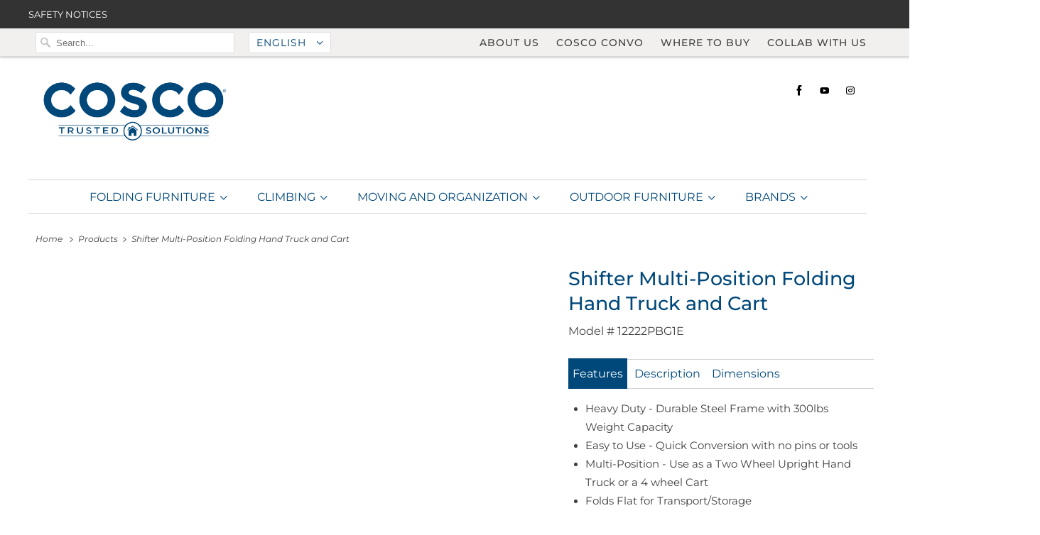

--- FILE ---
content_type: text/html; charset=utf-8
request_url: https://www.coscoproducts.com/products/shifter-multi-position-folding-hand-truck-and-cart-6
body_size: 25067
content:
<!DOCTYPE html>
<html lang="en">
  <head>
    <meta charset="utf-8">
    <meta http-equiv="cleartype" content="on">
    <meta name="robots" content="index,follow">

    
    <title>Shifter Multi-Position Folding Hand Truck and Cart - Cosco</title>

    
      <meta name="description" content="Whether you are moving boxes or unloading the car; simply unfold the Cosco Shifter, and let this lightweight hand truck do all your heavy lifting. The Shifter easily converts from its flat storage position to a 2-wheel upright hand truck or 4-wheel cart with no pins or tools. The flat folding design makes it easy to st" />
    

    

<meta name="author" content="Cosco">
<meta property="og:url" content="https://www.coscoproducts.com/products/shifter-multi-position-folding-hand-truck-and-cart-6">
<meta property="og:site_name" content="Cosco">




  <meta property="og:type" content="product">
  <meta property="og:title" content="Shifter Multi-Position Folding Hand Truck and Cart">
  
    
  <meta property="og:image" content="https://www.coscoproducts.com/cdn/shopifycloud/storefront/assets/no-image-2048-a2addb12_1200x.gif">
  <meta property="og:image:secure_url" content="https://www.coscoproducts.com/cdn/shopifycloud/storefront/assets/no-image-2048-a2addb12_1200x.gif">
  <meta property="og:image:width" content="">
  <meta property="og:image:height" content="">

  
  <meta property="product:price:amount" content="0.00">
  <meta property="product:price:currency" content="USD">



  <meta property="og:description" content="Whether you are moving boxes or unloading the car; simply unfold the Cosco Shifter, and let this lightweight hand truck do all your heavy lifting. The Shifter easily converts from its flat storage position to a 2-wheel upright hand truck or 4-wheel cart with no pins or tools. The flat folding design makes it easy to st">




<meta name="twitter:card" content="summary">

  <meta name="twitter:title" content="Shifter Multi-Position Folding Hand Truck and Cart">
  <meta name="twitter:description" content="Whether you are moving boxes or unloading the car; simply unfold the Cosco Shifter, and let this lightweight hand truck do all your heavy lifting. The Shifter easily converts from its flat storage position to a 2-wheel upright hand truck or 4-wheel cart with no pins or tools.  The flat folding design makes it easy to store in a closet, the garage, or even the trunk of your car.">
  <meta name="twitter:image:width" content="240">
  <meta name="twitter:image:height" content="240">
  <meta name="twitter:image" content="https://www.coscoproducts.com/cdn/shopifycloud/storefront/assets/no-image-2048-a2addb12_240x.gif">
  <meta name="twitter:image:alt" content="">



    
    

    <!-- Mobile Specific Metas -->
    <meta name="HandheldFriendly" content="True">
    <meta name="MobileOptimized" content="320">
    <meta name="viewport" content="width=device-width,initial-scale=1">
    <meta name="theme-color" content="#ffffff">

    <!-- Stylesheet for Fancybox library -->
    <link href="//www.coscoproducts.com/cdn/shop/t/7/assets/fancybox.css?v=30466120580444283401607635998" rel="stylesheet" type="text/css" media="all" />

    <!-- Stylesheets for Responsive 7.2.6 -->
    <link href="//www.coscoproducts.com/cdn/shop/t/7/assets/styles.css?v=37964785671644940591768572421" rel="stylesheet" type="text/css" media="all" />

    <!---PARTY-812 osano cookie --->
    <script src="https://cmp.osano.com/16CaL8TrI3h7kR76k/482d343a-bebc-45fb-9b92-faacbf8f89ab/osano.js"></script> 
    
    <script>
      /*! lazysizes - v4.1.4 */
      !function(a,b){var c=b(a,a.document);a.lazySizes=c,"object"==typeof module&&module.exports&&(module.exports=c)}(window,function(a,b){"use strict";if(b.getElementsByClassName){var c,d,e=b.documentElement,f=a.Date,g=a.HTMLPictureElement,h="addEventListener",i="getAttribute",j=a[h],k=a.setTimeout,l=a.requestAnimationFrame||k,m=a.requestIdleCallback,n=/^picture$/i,o=["load","error","lazyincluded","_lazyloaded"],p={},q=Array.prototype.forEach,r=function(a,b){return p[b]||(p[b]=new RegExp("(\\s|^)"+b+"(\\s|$)")),p[b].test(a[i]("class")||"")&&p[b]},s=function(a,b){r(a,b)||a.setAttribute("class",(a[i]("class")||"").trim()+" "+b)},t=function(a,b){var c;(c=r(a,b))&&a.setAttribute("class",(a[i]("class")||"").replace(c," "))},u=function(a,b,c){var d=c?h:"removeEventListener";c&&u(a,b),o.forEach(function(c){a[d](c,b)})},v=function(a,d,e,f,g){var h=b.createEvent("Event");return e||(e={}),e.instance=c,h.initEvent(d,!f,!g),h.detail=e,a.dispatchEvent(h),h},w=function(b,c){var e;!g&&(e=a.picturefill||d.pf)?(c&&c.src&&!b[i]("srcset")&&b.setAttribute("srcset",c.src),e({reevaluate:!0,elements:[b]})):c&&c.src&&(b.src=c.src)},x=function(a,b){return(getComputedStyle(a,null)||{})[b]},y=function(a,b,c){for(c=c||a.offsetWidth;c<d.minSize&&b&&!a._lazysizesWidth;)c=b.offsetWidth,b=b.parentNode;return c},z=function(){var a,c,d=[],e=[],f=d,g=function(){var b=f;for(f=d.length?e:d,a=!0,c=!1;b.length;)b.shift()();a=!1},h=function(d,e){a&&!e?d.apply(this,arguments):(f.push(d),c||(c=!0,(b.hidden?k:l)(g)))};return h._lsFlush=g,h}(),A=function(a,b){return b?function(){z(a)}:function(){var b=this,c=arguments;z(function(){a.apply(b,c)})}},B=function(a){var b,c=0,e=d.throttleDelay,g=d.ricTimeout,h=function(){b=!1,c=f.now(),a()},i=m&&g>49?function(){m(h,{timeout:g}),g!==d.ricTimeout&&(g=d.ricTimeout)}:A(function(){k(h)},!0);return function(a){var d;(a=a===!0)&&(g=33),b||(b=!0,d=e-(f.now()-c),0>d&&(d=0),a||9>d?i():k(i,d))}},C=function(a){var b,c,d=99,e=function(){b=null,a()},g=function(){var a=f.now()-c;d>a?k(g,d-a):(m||e)(e)};return function(){c=f.now(),b||(b=k(g,d))}};!function(){var b,c={lazyClass:"lazyload",loadedClass:"lazyloaded",loadingClass:"lazyloading",preloadClass:"lazypreload",errorClass:"lazyerror",autosizesClass:"lazyautosizes",srcAttr:"data-src",srcsetAttr:"data-srcset",sizesAttr:"data-sizes",minSize:40,customMedia:{},init:!0,expFactor:1.5,hFac:.8,loadMode:2,loadHidden:!0,ricTimeout:0,throttleDelay:125};d=a.lazySizesConfig||a.lazysizesConfig||{};for(b in c)b in d||(d[b]=c[b]);a.lazySizesConfig=d,k(function(){d.init&&F()})}();var D=function(){var g,l,m,o,p,y,D,F,G,H,I,J,K,L,M=/^img$/i,N=/^iframe$/i,O="onscroll"in a&&!/(gle|ing)bot/.test(navigator.userAgent),P=0,Q=0,R=0,S=-1,T=function(a){R--,a&&a.target&&u(a.target,T),(!a||0>R||!a.target)&&(R=0)},U=function(a,c){var d,f=a,g="hidden"==x(b.body,"visibility")||"hidden"!=x(a.parentNode,"visibility")&&"hidden"!=x(a,"visibility");for(F-=c,I+=c,G-=c,H+=c;g&&(f=f.offsetParent)&&f!=b.body&&f!=e;)g=(x(f,"opacity")||1)>0,g&&"visible"!=x(f,"overflow")&&(d=f.getBoundingClientRect(),g=H>d.left&&G<d.right&&I>d.top-1&&F<d.bottom+1);return g},V=function(){var a,f,h,j,k,m,n,p,q,r=c.elements;if((o=d.loadMode)&&8>R&&(a=r.length)){f=0,S++,null==K&&("expand"in d||(d.expand=e.clientHeight>500&&e.clientWidth>500?500:370),J=d.expand,K=J*d.expFactor),K>Q&&1>R&&S>2&&o>2&&!b.hidden?(Q=K,S=0):Q=o>1&&S>1&&6>R?J:P;for(;a>f;f++)if(r[f]&&!r[f]._lazyRace)if(O)if((p=r[f][i]("data-expand"))&&(m=1*p)||(m=Q),q!==m&&(y=innerWidth+m*L,D=innerHeight+m,n=-1*m,q=m),h=r[f].getBoundingClientRect(),(I=h.bottom)>=n&&(F=h.top)<=D&&(H=h.right)>=n*L&&(G=h.left)<=y&&(I||H||G||F)&&(d.loadHidden||"hidden"!=x(r[f],"visibility"))&&(l&&3>R&&!p&&(3>o||4>S)||U(r[f],m))){if(ba(r[f]),k=!0,R>9)break}else!k&&l&&!j&&4>R&&4>S&&o>2&&(g[0]||d.preloadAfterLoad)&&(g[0]||!p&&(I||H||G||F||"auto"!=r[f][i](d.sizesAttr)))&&(j=g[0]||r[f]);else ba(r[f]);j&&!k&&ba(j)}},W=B(V),X=function(a){s(a.target,d.loadedClass),t(a.target,d.loadingClass),u(a.target,Z),v(a.target,"lazyloaded")},Y=A(X),Z=function(a){Y({target:a.target})},$=function(a,b){try{a.contentWindow.location.replace(b)}catch(c){a.src=b}},_=function(a){var b,c=a[i](d.srcsetAttr);(b=d.customMedia[a[i]("data-media")||a[i]("media")])&&a.setAttribute("media",b),c&&a.setAttribute("srcset",c)},aa=A(function(a,b,c,e,f){var g,h,j,l,o,p;(o=v(a,"lazybeforeunveil",b)).defaultPrevented||(e&&(c?s(a,d.autosizesClass):a.setAttribute("sizes",e)),h=a[i](d.srcsetAttr),g=a[i](d.srcAttr),f&&(j=a.parentNode,l=j&&n.test(j.nodeName||"")),p=b.firesLoad||"src"in a&&(h||g||l),o={target:a},p&&(u(a,T,!0),clearTimeout(m),m=k(T,2500),s(a,d.loadingClass),u(a,Z,!0)),l&&q.call(j.getElementsByTagName("source"),_),h?a.setAttribute("srcset",h):g&&!l&&(N.test(a.nodeName)?$(a,g):a.src=g),f&&(h||l)&&w(a,{src:g})),a._lazyRace&&delete a._lazyRace,t(a,d.lazyClass),z(function(){(!p||a.complete&&a.naturalWidth>1)&&(p?T(o):R--,X(o))},!0)}),ba=function(a){var b,c=M.test(a.nodeName),e=c&&(a[i](d.sizesAttr)||a[i]("sizes")),f="auto"==e;(!f&&l||!c||!a[i]("src")&&!a.srcset||a.complete||r(a,d.errorClass)||!r(a,d.lazyClass))&&(b=v(a,"lazyunveilread").detail,f&&E.updateElem(a,!0,a.offsetWidth),a._lazyRace=!0,R++,aa(a,b,f,e,c))},ca=function(){if(!l){if(f.now()-p<999)return void k(ca,999);var a=C(function(){d.loadMode=3,W()});l=!0,d.loadMode=3,W(),j("scroll",function(){3==d.loadMode&&(d.loadMode=2),a()},!0)}};return{_:function(){p=f.now(),c.elements=b.getElementsByClassName(d.lazyClass),g=b.getElementsByClassName(d.lazyClass+" "+d.preloadClass),L=d.hFac,j("scroll",W,!0),j("resize",W,!0),a.MutationObserver?new MutationObserver(W).observe(e,{childList:!0,subtree:!0,attributes:!0}):(e[h]("DOMNodeInserted",W,!0),e[h]("DOMAttrModified",W,!0),setInterval(W,999)),j("hashchange",W,!0),["focus","mouseover","click","load","transitionend","animationend","webkitAnimationEnd"].forEach(function(a){b[h](a,W,!0)}),/d$|^c/.test(b.readyState)?ca():(j("load",ca),b[h]("DOMContentLoaded",W),k(ca,2e4)),c.elements.length?(V(),z._lsFlush()):W()},checkElems:W,unveil:ba}}(),E=function(){var a,c=A(function(a,b,c,d){var e,f,g;if(a._lazysizesWidth=d,d+="px",a.setAttribute("sizes",d),n.test(b.nodeName||""))for(e=b.getElementsByTagName("source"),f=0,g=e.length;g>f;f++)e[f].setAttribute("sizes",d);c.detail.dataAttr||w(a,c.detail)}),e=function(a,b,d){var e,f=a.parentNode;f&&(d=y(a,f,d),e=v(a,"lazybeforesizes",{width:d,dataAttr:!!b}),e.defaultPrevented||(d=e.detail.width,d&&d!==a._lazysizesWidth&&c(a,f,e,d)))},f=function(){var b,c=a.length;if(c)for(b=0;c>b;b++)e(a[b])},g=C(f);return{_:function(){a=b.getElementsByClassName(d.autosizesClass),j("resize",g)},checkElems:g,updateElem:e}}(),F=function(){F.i||(F.i=!0,E._(),D._())};return c={cfg:d,autoSizer:E,loader:D,init:F,uP:w,aC:s,rC:t,hC:r,fire:v,gW:y,rAF:z}}});
      /*! lazysizes - v4.1.4 */
      !function(a,b){var c=function(){b(a.lazySizes),a.removeEventListener("lazyunveilread",c,!0)};b=b.bind(null,a,a.document),"object"==typeof module&&module.exports?b(require("lazysizes")):a.lazySizes?c():a.addEventListener("lazyunveilread",c,!0)}(window,function(a,b,c){"use strict";function d(){this.ratioElems=b.getElementsByClassName("lazyaspectratio"),this._setupEvents(),this.processImages()}if(a.addEventListener){var e,f,g,h=Array.prototype.forEach,i=/^picture$/i,j="data-aspectratio",k="img["+j+"]",l=function(b){return a.matchMedia?(l=function(a){return!a||(matchMedia(a)||{}).matches})(b):a.Modernizr&&Modernizr.mq?!b||Modernizr.mq(b):!b},m=c.aC,n=c.rC,o=c.cfg;d.prototype={_setupEvents:function(){var a=this,c=function(b){b.naturalWidth<36?a.addAspectRatio(b,!0):a.removeAspectRatio(b,!0)},d=function(){a.processImages()};b.addEventListener("load",function(a){a.target.getAttribute&&a.target.getAttribute(j)&&c(a.target)},!0),addEventListener("resize",function(){var b,d=function(){h.call(a.ratioElems,c)};return function(){clearTimeout(b),b=setTimeout(d,99)}}()),b.addEventListener("DOMContentLoaded",d),addEventListener("load",d)},processImages:function(a){var c,d;a||(a=b),c="length"in a&&!a.nodeName?a:a.querySelectorAll(k);for(d=0;d<c.length;d++)c[d].naturalWidth>36?this.removeAspectRatio(c[d]):this.addAspectRatio(c[d])},getSelectedRatio:function(a){var b,c,d,e,f,g=a.parentNode;if(g&&i.test(g.nodeName||""))for(d=g.getElementsByTagName("source"),b=0,c=d.length;c>b;b++)if(e=d[b].getAttribute("data-media")||d[b].getAttribute("media"),o.customMedia[e]&&(e=o.customMedia[e]),l(e)){f=d[b].getAttribute(j);break}return f||a.getAttribute(j)||""},parseRatio:function(){var a=/^\s*([+\d\.]+)(\s*[\/x]\s*([+\d\.]+))?\s*$/,b={};return function(c){var d;return!b[c]&&(d=c.match(a))&&(d[3]?b[c]=d[1]/d[3]:b[c]=1*d[1]),b[c]}}(),addAspectRatio:function(b,c){var d,e=b.offsetWidth,f=b.offsetHeight;return c||m(b,"lazyaspectratio"),36>e&&0>=f?void((e||f&&a.console)&&console.log("Define width or height of image, so we can calculate the other dimension")):(d=this.getSelectedRatio(b),d=this.parseRatio(d),void(d&&(e?b.style.height=e/d+"px":b.style.width=f*d+"px")))},removeAspectRatio:function(a){n(a,"lazyaspectratio"),a.style.height="",a.style.width="",a.removeAttribute(j)}},f=function(){g=a.jQuery||a.Zepto||a.shoestring||a.$,g&&g.fn&&!g.fn.imageRatio&&g.fn.filter&&g.fn.add&&g.fn.find?g.fn.imageRatio=function(){return e.processImages(this.find(k).add(this.filter(k))),this}:g=!1},f(),setTimeout(f),e=new d,a.imageRatio=e,"object"==typeof module&&module.exports?module.exports=e:"function"==typeof define&&define.amd&&define(e)}});
    </script>

 
    <!-- Icons -->
    
      <link rel="shortcut icon" type="image/x-icon" href="//www.coscoproducts.com/cdn/shop/files/coscofavicon32_180x180.png?v=1613753425">
      <link rel="apple-touch-icon" href="//www.coscoproducts.com/cdn/shop/files/coscofavicon32_180x180.png?v=1613753425"/>
      <link rel="apple-touch-icon" sizes="72x72" href="//www.coscoproducts.com/cdn/shop/files/coscofavicon32_72x72.png?v=1613753425"/>
      <link rel="apple-touch-icon" sizes="114x114" href="//www.coscoproducts.com/cdn/shop/files/coscofavicon32_114x114.png?v=1613753425"/>
      <link rel="apple-touch-icon" sizes="180x180" href="//www.coscoproducts.com/cdn/shop/files/coscofavicon32_180x180.png?v=1613753425"/>
      <link rel="apple-touch-icon" sizes="228x228" href="//www.coscoproducts.com/cdn/shop/files/coscofavicon32_228x228.png?v=1613753425"/>
    
      <link rel="canonical" href="https://www.coscoproducts.com/products/shifter-multi-position-folding-hand-truck-and-cart-6" />

    
<script>
      
Shopify = window.Shopify || {};Shopify.theme_settings = {};Shopify.theme_settings.primary_locale = "true";Shopify.theme_settings.current_locale = "en";Shopify.theme_settings.shop_url = "/";Shopify.theme_settings.newsletter_popup = false;Shopify.theme_settings.newsletter_popup_days = "2";Shopify.theme_settings.newsletter_popup_mobile = true;Shopify.theme_settings.newsletter_popup_seconds = 8;Shopify.theme_settings.search_option = "product,page,article";Shopify.theme_settings.search_items_to_display = 7;Shopify.theme_settings.enable_autocomplete = true;Shopify.theme_settings.free_text = "";Shopify.translation =Shopify.translation || {};Shopify.translation.newsletter_success_text = "Thank you for joining our mailing list!";Shopify.translation.menu = "Menu";Shopify.translation.agree_to_terms_warning = "You must agree with the terms and conditions to checkout.";Shopify.translation.cart_discount = "Discount";Shopify.translation.edit_cart = "View Cart";Shopify.translation.add_to_cart_success = "Just Added";Shopify.translation.agree_to_terms_html = "I Agree with the Terms &amp; Conditions";Shopify.translation.checkout = "Checkout";Shopify.translation.or = "or";Shopify.translation.continue_shopping = "Continue Shopping";Shopify.translation.product_add_to_cart_success = "Added";Shopify.translation.product_add_to_cart = "Add to Cart";Shopify.translation.product_notify_form_email = "Email address";Shopify.translation.product_notify_form_send = "Send";Shopify.translation.items_left_count_one = "item left";Shopify.translation.items_left_count_other = "items left";Shopify.translation.product_sold_out = "Sold Out";Shopify.translation.product_unavailable = "Unavailable";Shopify.translation.product_notify_form_success = "Thanks! We will notify you when this product becomes available!";Shopify.translation.product_from = "from";Shopify.translation.search = "Search";Shopify.translation.all_results = "View all results";Shopify.translation.no_results = "No results found.";


Currency = window.Currency || {};


Currency.shop_currency = "USD";
Currency.default_currency = "USD";
Currency.display_format = "money_format";
Currency.money_format = "${{amount}}";
Currency.money_format_no_currency = "${{amount}}";
Currency.money_format_currency = "${{amount}} USD";
Currency.native_multi_currency = false;
Currency.shipping_calculator = false;
Currency.iso_code = "USD";
Currency.symbol = "$";Shopify.media_queries =Shopify.media_queries || {};Shopify.media_queries.small = window.matchMedia( "(max-width: 480px)" );Shopify.media_queries.medium = window.matchMedia( "(max-width: 798px)" );Shopify.media_queries.large = window.matchMedia( "(min-width: 799px)" );Shopify.media_queries.larger = window.matchMedia( "(min-width: 960px)" );Shopify.media_queries.xlarge = window.matchMedia( "(min-width: 1200px)" );Shopify.media_queries.ie10 = window.matchMedia( "all and (-ms-high-contrast: none), (-ms-high-contrast: active)" );Shopify.media_queries.tablet = window.matchMedia( "only screen and (min-width: 799px) and (max-width: 1024px)" );Shopify.routes =Shopify.routes || {};Shopify.routes.root_url = "/";Shopify.routes.search_url = "/search";Shopify.routes.cart_url = "/cart";
    </script>

    <script src="//www.coscoproducts.com/cdn/shop/t/7/assets/app.js?v=14383541421044156571613675695" type="text/javascript"></script>

    <script>window.performance && window.performance.mark && window.performance.mark('shopify.content_for_header.start');</script><meta id="shopify-digital-wallet" name="shopify-digital-wallet" content="/52221935801/digital_wallets/dialog">
<link rel="alternate" hreflang="x-default" href="https://www.coscoproducts.com/products/shifter-multi-position-folding-hand-truck-and-cart-6">
<link rel="alternate" hreflang="en-US" href="https://www.coscoproducts.com/products/shifter-multi-position-folding-hand-truck-and-cart-6">
<link rel="alternate" hreflang="fr-US" href="https://www.coscoproducts.com/fr/products/shifter-multi-position-folding-hand-truck-and-cart-6">
<link rel="alternate" type="application/json+oembed" href="https://www.coscoproducts.com/products/shifter-multi-position-folding-hand-truck-and-cart-6.oembed">
<script async="async" src="/checkouts/internal/preloads.js?locale=en-US"></script>
<script id="shopify-features" type="application/json">{"accessToken":"cf9b11031f482f745502413085ce28ba","betas":["rich-media-storefront-analytics"],"domain":"www.coscoproducts.com","predictiveSearch":true,"shopId":52221935801,"locale":"en"}</script>
<script>var Shopify = Shopify || {};
Shopify.shop = "coscoproducts.myshopify.com";
Shopify.locale = "en";
Shopify.currency = {"active":"USD","rate":"1.0"};
Shopify.country = "US";
Shopify.theme = {"name":"Responsive","id":116899053753,"schema_name":"Responsive","schema_version":"7.2.6","theme_store_id":304,"role":"main"};
Shopify.theme.handle = "null";
Shopify.theme.style = {"id":null,"handle":null};
Shopify.cdnHost = "www.coscoproducts.com/cdn";
Shopify.routes = Shopify.routes || {};
Shopify.routes.root = "/";</script>
<script type="module">!function(o){(o.Shopify=o.Shopify||{}).modules=!0}(window);</script>
<script>!function(o){function n(){var o=[];function n(){o.push(Array.prototype.slice.apply(arguments))}return n.q=o,n}var t=o.Shopify=o.Shopify||{};t.loadFeatures=n(),t.autoloadFeatures=n()}(window);</script>
<script id="shop-js-analytics" type="application/json">{"pageType":"product"}</script>
<script defer="defer" async type="module" src="//www.coscoproducts.com/cdn/shopifycloud/shop-js/modules/v2/client.init-shop-cart-sync_BT-GjEfc.en.esm.js"></script>
<script defer="defer" async type="module" src="//www.coscoproducts.com/cdn/shopifycloud/shop-js/modules/v2/chunk.common_D58fp_Oc.esm.js"></script>
<script defer="defer" async type="module" src="//www.coscoproducts.com/cdn/shopifycloud/shop-js/modules/v2/chunk.modal_xMitdFEc.esm.js"></script>
<script type="module">
  await import("//www.coscoproducts.com/cdn/shopifycloud/shop-js/modules/v2/client.init-shop-cart-sync_BT-GjEfc.en.esm.js");
await import("//www.coscoproducts.com/cdn/shopifycloud/shop-js/modules/v2/chunk.common_D58fp_Oc.esm.js");
await import("//www.coscoproducts.com/cdn/shopifycloud/shop-js/modules/v2/chunk.modal_xMitdFEc.esm.js");

  window.Shopify.SignInWithShop?.initShopCartSync?.({"fedCMEnabled":true,"windoidEnabled":true});

</script>
<script>(function() {
  var isLoaded = false;
  function asyncLoad() {
    if (isLoaded) return;
    isLoaded = true;
    var urls = ["https:\/\/cdn.shopify.com\/s\/files\/1\/0522\/2193\/5801\/t\/7\/assets\/globo.formbuilder.init.js?v=1614809542\u0026shop=coscoproducts.myshopify.com"];
    for (var i = 0; i < urls.length; i++) {
      var s = document.createElement('script');
      s.type = 'text/javascript';
      s.async = true;
      s.src = urls[i];
      var x = document.getElementsByTagName('script')[0];
      x.parentNode.insertBefore(s, x);
    }
  };
  if(window.attachEvent) {
    window.attachEvent('onload', asyncLoad);
  } else {
    window.addEventListener('load', asyncLoad, false);
  }
})();</script>
<script id="__st">var __st={"a":52221935801,"offset":-18000,"reqid":"528b9611-8cd4-4e8a-a9c0-472cc0e7f3c4-1769065348","pageurl":"www.coscoproducts.com\/products\/shifter-multi-position-folding-hand-truck-and-cart-6","u":"678a44a3adf6","p":"product","rtyp":"product","rid":7413554217145};</script>
<script>window.ShopifyPaypalV4VisibilityTracking = true;</script>
<script id="captcha-bootstrap">!function(){'use strict';const t='contact',e='account',n='new_comment',o=[[t,t],['blogs',n],['comments',n],[t,'customer']],c=[[e,'customer_login'],[e,'guest_login'],[e,'recover_customer_password'],[e,'create_customer']],r=t=>t.map((([t,e])=>`form[action*='/${t}']:not([data-nocaptcha='true']) input[name='form_type'][value='${e}']`)).join(','),a=t=>()=>t?[...document.querySelectorAll(t)].map((t=>t.form)):[];function s(){const t=[...o],e=r(t);return a(e)}const i='password',u='form_key',d=['recaptcha-v3-token','g-recaptcha-response','h-captcha-response',i],f=()=>{try{return window.sessionStorage}catch{return}},m='__shopify_v',_=t=>t.elements[u];function p(t,e,n=!1){try{const o=window.sessionStorage,c=JSON.parse(o.getItem(e)),{data:r}=function(t){const{data:e,action:n}=t;return t[m]||n?{data:e,action:n}:{data:t,action:n}}(c);for(const[e,n]of Object.entries(r))t.elements[e]&&(t.elements[e].value=n);n&&o.removeItem(e)}catch(o){console.error('form repopulation failed',{error:o})}}const l='form_type',E='cptcha';function T(t){t.dataset[E]=!0}const w=window,h=w.document,L='Shopify',v='ce_forms',y='captcha';let A=!1;((t,e)=>{const n=(g='f06e6c50-85a8-45c8-87d0-21a2b65856fe',I='https://cdn.shopify.com/shopifycloud/storefront-forms-hcaptcha/ce_storefront_forms_captcha_hcaptcha.v1.5.2.iife.js',D={infoText:'Protected by hCaptcha',privacyText:'Privacy',termsText:'Terms'},(t,e,n)=>{const o=w[L][v],c=o.bindForm;if(c)return c(t,g,e,D).then(n);var r;o.q.push([[t,g,e,D],n]),r=I,A||(h.body.append(Object.assign(h.createElement('script'),{id:'captcha-provider',async:!0,src:r})),A=!0)});var g,I,D;w[L]=w[L]||{},w[L][v]=w[L][v]||{},w[L][v].q=[],w[L][y]=w[L][y]||{},w[L][y].protect=function(t,e){n(t,void 0,e),T(t)},Object.freeze(w[L][y]),function(t,e,n,w,h,L){const[v,y,A,g]=function(t,e,n){const i=e?o:[],u=t?c:[],d=[...i,...u],f=r(d),m=r(i),_=r(d.filter((([t,e])=>n.includes(e))));return[a(f),a(m),a(_),s()]}(w,h,L),I=t=>{const e=t.target;return e instanceof HTMLFormElement?e:e&&e.form},D=t=>v().includes(t);t.addEventListener('submit',(t=>{const e=I(t);if(!e)return;const n=D(e)&&!e.dataset.hcaptchaBound&&!e.dataset.recaptchaBound,o=_(e),c=g().includes(e)&&(!o||!o.value);(n||c)&&t.preventDefault(),c&&!n&&(function(t){try{if(!f())return;!function(t){const e=f();if(!e)return;const n=_(t);if(!n)return;const o=n.value;o&&e.removeItem(o)}(t);const e=Array.from(Array(32),(()=>Math.random().toString(36)[2])).join('');!function(t,e){_(t)||t.append(Object.assign(document.createElement('input'),{type:'hidden',name:u})),t.elements[u].value=e}(t,e),function(t,e){const n=f();if(!n)return;const o=[...t.querySelectorAll(`input[type='${i}']`)].map((({name:t})=>t)),c=[...d,...o],r={};for(const[a,s]of new FormData(t).entries())c.includes(a)||(r[a]=s);n.setItem(e,JSON.stringify({[m]:1,action:t.action,data:r}))}(t,e)}catch(e){console.error('failed to persist form',e)}}(e),e.submit())}));const S=(t,e)=>{t&&!t.dataset[E]&&(n(t,e.some((e=>e===t))),T(t))};for(const o of['focusin','change'])t.addEventListener(o,(t=>{const e=I(t);D(e)&&S(e,y())}));const B=e.get('form_key'),M=e.get(l),P=B&&M;t.addEventListener('DOMContentLoaded',(()=>{const t=y();if(P)for(const e of t)e.elements[l].value===M&&p(e,B);[...new Set([...A(),...v().filter((t=>'true'===t.dataset.shopifyCaptcha))])].forEach((e=>S(e,t)))}))}(h,new URLSearchParams(w.location.search),n,t,e,['guest_login'])})(!0,!0)}();</script>
<script integrity="sha256-4kQ18oKyAcykRKYeNunJcIwy7WH5gtpwJnB7kiuLZ1E=" data-source-attribution="shopify.loadfeatures" defer="defer" src="//www.coscoproducts.com/cdn/shopifycloud/storefront/assets/storefront/load_feature-a0a9edcb.js" crossorigin="anonymous"></script>
<script data-source-attribution="shopify.dynamic_checkout.dynamic.init">var Shopify=Shopify||{};Shopify.PaymentButton=Shopify.PaymentButton||{isStorefrontPortableWallets:!0,init:function(){window.Shopify.PaymentButton.init=function(){};var t=document.createElement("script");t.src="https://www.coscoproducts.com/cdn/shopifycloud/portable-wallets/latest/portable-wallets.en.js",t.type="module",document.head.appendChild(t)}};
</script>
<script data-source-attribution="shopify.dynamic_checkout.buyer_consent">
  function portableWalletsHideBuyerConsent(e){var t=document.getElementById("shopify-buyer-consent"),n=document.getElementById("shopify-subscription-policy-button");t&&n&&(t.classList.add("hidden"),t.setAttribute("aria-hidden","true"),n.removeEventListener("click",e))}function portableWalletsShowBuyerConsent(e){var t=document.getElementById("shopify-buyer-consent"),n=document.getElementById("shopify-subscription-policy-button");t&&n&&(t.classList.remove("hidden"),t.removeAttribute("aria-hidden"),n.addEventListener("click",e))}window.Shopify?.PaymentButton&&(window.Shopify.PaymentButton.hideBuyerConsent=portableWalletsHideBuyerConsent,window.Shopify.PaymentButton.showBuyerConsent=portableWalletsShowBuyerConsent);
</script>
<script data-source-attribution="shopify.dynamic_checkout.cart.bootstrap">document.addEventListener("DOMContentLoaded",(function(){function t(){return document.querySelector("shopify-accelerated-checkout-cart, shopify-accelerated-checkout")}if(t())Shopify.PaymentButton.init();else{new MutationObserver((function(e,n){t()&&(Shopify.PaymentButton.init(),n.disconnect())})).observe(document.body,{childList:!0,subtree:!0})}}));
</script>

<script>window.performance && window.performance.mark && window.performance.mark('shopify.content_for_header.end');</script>

    <noscript>
      <style>
        .slides > li:first-child {display: block;}
        .image__fallback {
          width: 100vw;
          display: block !important;
          max-width: 100vw !important;
          margin-bottom: 0;
        }
        .no-js-only {
          display: inherit !important;
        }
        .icon-cart.cart-button {
          display: none;
        }
        .lazyload {
          opacity: 1;
          -webkit-filter: blur(0);
          filter: blur(0);
        }
        .animate_right,
        .animate_left,
        .animate_up,
        .animate_down {
          opacity: 1;
        }
        .product_section .product_form {
          opacity: 1;
        }
        .multi_select,
        form .select {
          display: block !important;
        }
        .swatch_options {
          display: none;
        }
        .image-element__wrap {
          display: none;
        }
      </style>
    </noscript>
    

    
<!-- Start of cosco-dhf Zendesk Widget script -->
<!--
<script id="ze-snippet" src="https://static.zdassets.com/ekr/snippet.js?key=945684dc-f673-48a0-8ac2-2c91a01d543a"> </script>
<script type="text/javascript">
  window.zESettings = {
    webWidget: {
      launcher: {
        chatLabel: {
          '*': 'Support'
        }
      },
      contactOptions: {
        enabled: true,
        contactFormLabel: { '*': 'Email Us' },
        chatLabelOnline: { '*': 'Chat with Us' }
      },
      contactForm: {
      ticketForms: [
        { id: "360001715971"},         
        { id: "1500000341521"}
      ]
    }
    }
  };
</script> -->
<!-- End of cosco-dhf Zendesk Widget script -->
<!-- End of dhpfurniture Zendesk Widget script -->

  
  <meta name="cf-2fa-verify" value="ZgvmYR9oRtPxieJWHe0p"/>
<link href="https://monorail-edge.shopifysvc.com" rel="dns-prefetch">
<script>(function(){if ("sendBeacon" in navigator && "performance" in window) {try {var session_token_from_headers = performance.getEntriesByType('navigation')[0].serverTiming.find(x => x.name == '_s').description;} catch {var session_token_from_headers = undefined;}var session_cookie_matches = document.cookie.match(/_shopify_s=([^;]*)/);var session_token_from_cookie = session_cookie_matches && session_cookie_matches.length === 2 ? session_cookie_matches[1] : "";var session_token = session_token_from_headers || session_token_from_cookie || "";function handle_abandonment_event(e) {var entries = performance.getEntries().filter(function(entry) {return /monorail-edge.shopifysvc.com/.test(entry.name);});if (!window.abandonment_tracked && entries.length === 0) {window.abandonment_tracked = true;var currentMs = Date.now();var navigation_start = performance.timing.navigationStart;var payload = {shop_id: 52221935801,url: window.location.href,navigation_start,duration: currentMs - navigation_start,session_token,page_type: "product"};window.navigator.sendBeacon("https://monorail-edge.shopifysvc.com/v1/produce", JSON.stringify({schema_id: "online_store_buyer_site_abandonment/1.1",payload: payload,metadata: {event_created_at_ms: currentMs,event_sent_at_ms: currentMs}}));}}window.addEventListener('pagehide', handle_abandonment_event);}}());</script>
<script id="web-pixels-manager-setup">(function e(e,d,r,n,o){if(void 0===o&&(o={}),!Boolean(null===(a=null===(i=window.Shopify)||void 0===i?void 0:i.analytics)||void 0===a?void 0:a.replayQueue)){var i,a;window.Shopify=window.Shopify||{};var t=window.Shopify;t.analytics=t.analytics||{};var s=t.analytics;s.replayQueue=[],s.publish=function(e,d,r){return s.replayQueue.push([e,d,r]),!0};try{self.performance.mark("wpm:start")}catch(e){}var l=function(){var e={modern:/Edge?\/(1{2}[4-9]|1[2-9]\d|[2-9]\d{2}|\d{4,})\.\d+(\.\d+|)|Firefox\/(1{2}[4-9]|1[2-9]\d|[2-9]\d{2}|\d{4,})\.\d+(\.\d+|)|Chrom(ium|e)\/(9{2}|\d{3,})\.\d+(\.\d+|)|(Maci|X1{2}).+ Version\/(15\.\d+|(1[6-9]|[2-9]\d|\d{3,})\.\d+)([,.]\d+|)( \(\w+\)|)( Mobile\/\w+|) Safari\/|Chrome.+OPR\/(9{2}|\d{3,})\.\d+\.\d+|(CPU[ +]OS|iPhone[ +]OS|CPU[ +]iPhone|CPU IPhone OS|CPU iPad OS)[ +]+(15[._]\d+|(1[6-9]|[2-9]\d|\d{3,})[._]\d+)([._]\d+|)|Android:?[ /-](13[3-9]|1[4-9]\d|[2-9]\d{2}|\d{4,})(\.\d+|)(\.\d+|)|Android.+Firefox\/(13[5-9]|1[4-9]\d|[2-9]\d{2}|\d{4,})\.\d+(\.\d+|)|Android.+Chrom(ium|e)\/(13[3-9]|1[4-9]\d|[2-9]\d{2}|\d{4,})\.\d+(\.\d+|)|SamsungBrowser\/([2-9]\d|\d{3,})\.\d+/,legacy:/Edge?\/(1[6-9]|[2-9]\d|\d{3,})\.\d+(\.\d+|)|Firefox\/(5[4-9]|[6-9]\d|\d{3,})\.\d+(\.\d+|)|Chrom(ium|e)\/(5[1-9]|[6-9]\d|\d{3,})\.\d+(\.\d+|)([\d.]+$|.*Safari\/(?![\d.]+ Edge\/[\d.]+$))|(Maci|X1{2}).+ Version\/(10\.\d+|(1[1-9]|[2-9]\d|\d{3,})\.\d+)([,.]\d+|)( \(\w+\)|)( Mobile\/\w+|) Safari\/|Chrome.+OPR\/(3[89]|[4-9]\d|\d{3,})\.\d+\.\d+|(CPU[ +]OS|iPhone[ +]OS|CPU[ +]iPhone|CPU IPhone OS|CPU iPad OS)[ +]+(10[._]\d+|(1[1-9]|[2-9]\d|\d{3,})[._]\d+)([._]\d+|)|Android:?[ /-](13[3-9]|1[4-9]\d|[2-9]\d{2}|\d{4,})(\.\d+|)(\.\d+|)|Mobile Safari.+OPR\/([89]\d|\d{3,})\.\d+\.\d+|Android.+Firefox\/(13[5-9]|1[4-9]\d|[2-9]\d{2}|\d{4,})\.\d+(\.\d+|)|Android.+Chrom(ium|e)\/(13[3-9]|1[4-9]\d|[2-9]\d{2}|\d{4,})\.\d+(\.\d+|)|Android.+(UC? ?Browser|UCWEB|U3)[ /]?(15\.([5-9]|\d{2,})|(1[6-9]|[2-9]\d|\d{3,})\.\d+)\.\d+|SamsungBrowser\/(5\.\d+|([6-9]|\d{2,})\.\d+)|Android.+MQ{2}Browser\/(14(\.(9|\d{2,})|)|(1[5-9]|[2-9]\d|\d{3,})(\.\d+|))(\.\d+|)|K[Aa][Ii]OS\/(3\.\d+|([4-9]|\d{2,})\.\d+)(\.\d+|)/},d=e.modern,r=e.legacy,n=navigator.userAgent;return n.match(d)?"modern":n.match(r)?"legacy":"unknown"}(),u="modern"===l?"modern":"legacy",c=(null!=n?n:{modern:"",legacy:""})[u],f=function(e){return[e.baseUrl,"/wpm","/b",e.hashVersion,"modern"===e.buildTarget?"m":"l",".js"].join("")}({baseUrl:d,hashVersion:r,buildTarget:u}),m=function(e){var d=e.version,r=e.bundleTarget,n=e.surface,o=e.pageUrl,i=e.monorailEndpoint;return{emit:function(e){var a=e.status,t=e.errorMsg,s=(new Date).getTime(),l=JSON.stringify({metadata:{event_sent_at_ms:s},events:[{schema_id:"web_pixels_manager_load/3.1",payload:{version:d,bundle_target:r,page_url:o,status:a,surface:n,error_msg:t},metadata:{event_created_at_ms:s}}]});if(!i)return console&&console.warn&&console.warn("[Web Pixels Manager] No Monorail endpoint provided, skipping logging."),!1;try{return self.navigator.sendBeacon.bind(self.navigator)(i,l)}catch(e){}var u=new XMLHttpRequest;try{return u.open("POST",i,!0),u.setRequestHeader("Content-Type","text/plain"),u.send(l),!0}catch(e){return console&&console.warn&&console.warn("[Web Pixels Manager] Got an unhandled error while logging to Monorail."),!1}}}}({version:r,bundleTarget:l,surface:e.surface,pageUrl:self.location.href,monorailEndpoint:e.monorailEndpoint});try{o.browserTarget=l,function(e){var d=e.src,r=e.async,n=void 0===r||r,o=e.onload,i=e.onerror,a=e.sri,t=e.scriptDataAttributes,s=void 0===t?{}:t,l=document.createElement("script"),u=document.querySelector("head"),c=document.querySelector("body");if(l.async=n,l.src=d,a&&(l.integrity=a,l.crossOrigin="anonymous"),s)for(var f in s)if(Object.prototype.hasOwnProperty.call(s,f))try{l.dataset[f]=s[f]}catch(e){}if(o&&l.addEventListener("load",o),i&&l.addEventListener("error",i),u)u.appendChild(l);else{if(!c)throw new Error("Did not find a head or body element to append the script");c.appendChild(l)}}({src:f,async:!0,onload:function(){if(!function(){var e,d;return Boolean(null===(d=null===(e=window.Shopify)||void 0===e?void 0:e.analytics)||void 0===d?void 0:d.initialized)}()){var d=window.webPixelsManager.init(e)||void 0;if(d){var r=window.Shopify.analytics;r.replayQueue.forEach((function(e){var r=e[0],n=e[1],o=e[2];d.publishCustomEvent(r,n,o)})),r.replayQueue=[],r.publish=d.publishCustomEvent,r.visitor=d.visitor,r.initialized=!0}}},onerror:function(){return m.emit({status:"failed",errorMsg:"".concat(f," has failed to load")})},sri:function(e){var d=/^sha384-[A-Za-z0-9+/=]+$/;return"string"==typeof e&&d.test(e)}(c)?c:"",scriptDataAttributes:o}),m.emit({status:"loading"})}catch(e){m.emit({status:"failed",errorMsg:(null==e?void 0:e.message)||"Unknown error"})}}})({shopId: 52221935801,storefrontBaseUrl: "https://www.coscoproducts.com",extensionsBaseUrl: "https://extensions.shopifycdn.com/cdn/shopifycloud/web-pixels-manager",monorailEndpoint: "https://monorail-edge.shopifysvc.com/unstable/produce_batch",surface: "storefront-renderer",enabledBetaFlags: ["2dca8a86"],webPixelsConfigList: [{"id":"586711225","configuration":"{\"config\":\"{\\\"pixel_id\\\":\\\"G-RR7G52M39Q\\\",\\\"target_country\\\":\\\"US\\\",\\\"gtag_events\\\":[{\\\"type\\\":\\\"begin_checkout\\\",\\\"action_label\\\":\\\"G-RR7G52M39Q\\\"},{\\\"type\\\":\\\"search\\\",\\\"action_label\\\":\\\"G-RR7G52M39Q\\\"},{\\\"type\\\":\\\"view_item\\\",\\\"action_label\\\":\\\"G-RR7G52M39Q\\\"},{\\\"type\\\":\\\"purchase\\\",\\\"action_label\\\":\\\"G-RR7G52M39Q\\\"},{\\\"type\\\":\\\"page_view\\\",\\\"action_label\\\":\\\"G-RR7G52M39Q\\\"},{\\\"type\\\":\\\"add_payment_info\\\",\\\"action_label\\\":\\\"G-RR7G52M39Q\\\"},{\\\"type\\\":\\\"add_to_cart\\\",\\\"action_label\\\":\\\"G-RR7G52M39Q\\\"}],\\\"enable_monitoring_mode\\\":false}\"}","eventPayloadVersion":"v1","runtimeContext":"OPEN","scriptVersion":"b2a88bafab3e21179ed38636efcd8a93","type":"APP","apiClientId":1780363,"privacyPurposes":[],"dataSharingAdjustments":{"protectedCustomerApprovalScopes":["read_customer_address","read_customer_email","read_customer_name","read_customer_personal_data","read_customer_phone"]}},{"id":"576815289","configuration":"{\"tagID\":\"2612428727879\"}","eventPayloadVersion":"v1","runtimeContext":"STRICT","scriptVersion":"18031546ee651571ed29edbe71a3550b","type":"APP","apiClientId":3009811,"privacyPurposes":["ANALYTICS","MARKETING","SALE_OF_DATA"],"dataSharingAdjustments":{"protectedCustomerApprovalScopes":["read_customer_address","read_customer_email","read_customer_name","read_customer_personal_data","read_customer_phone"]}},{"id":"shopify-app-pixel","configuration":"{}","eventPayloadVersion":"v1","runtimeContext":"STRICT","scriptVersion":"0450","apiClientId":"shopify-pixel","type":"APP","privacyPurposes":["ANALYTICS","MARKETING"]},{"id":"shopify-custom-pixel","eventPayloadVersion":"v1","runtimeContext":"LAX","scriptVersion":"0450","apiClientId":"shopify-pixel","type":"CUSTOM","privacyPurposes":["ANALYTICS","MARKETING"]}],isMerchantRequest: false,initData: {"shop":{"name":"Cosco","paymentSettings":{"currencyCode":"USD"},"myshopifyDomain":"coscoproducts.myshopify.com","countryCode":"US","storefrontUrl":"https:\/\/www.coscoproducts.com"},"customer":null,"cart":null,"checkout":null,"productVariants":[{"price":{"amount":0.0,"currencyCode":"USD"},"product":{"title":"Shifter Multi-Position Folding Hand Truck and Cart","vendor":"Cosco Products","id":"7413554217145","untranslatedTitle":"Shifter Multi-Position Folding Hand Truck and Cart","url":"\/products\/shifter-multi-position-folding-hand-truck-and-cart-6","type":"uncategorized"},"id":"42522448003257","image":null,"sku":"12222PBG1E","title":"Green","untranslatedTitle":"Green"}],"purchasingCompany":null},},"https://www.coscoproducts.com/cdn","fcfee988w5aeb613cpc8e4bc33m6693e112",{"modern":"","legacy":""},{"shopId":"52221935801","storefrontBaseUrl":"https:\/\/www.coscoproducts.com","extensionBaseUrl":"https:\/\/extensions.shopifycdn.com\/cdn\/shopifycloud\/web-pixels-manager","surface":"storefront-renderer","enabledBetaFlags":"[\"2dca8a86\"]","isMerchantRequest":"false","hashVersion":"fcfee988w5aeb613cpc8e4bc33m6693e112","publish":"custom","events":"[[\"page_viewed\",{}],[\"product_viewed\",{\"productVariant\":{\"price\":{\"amount\":0.0,\"currencyCode\":\"USD\"},\"product\":{\"title\":\"Shifter Multi-Position Folding Hand Truck and Cart\",\"vendor\":\"Cosco Products\",\"id\":\"7413554217145\",\"untranslatedTitle\":\"Shifter Multi-Position Folding Hand Truck and Cart\",\"url\":\"\/products\/shifter-multi-position-folding-hand-truck-and-cart-6\",\"type\":\"uncategorized\"},\"id\":\"42522448003257\",\"image\":null,\"sku\":\"12222PBG1E\",\"title\":\"Green\",\"untranslatedTitle\":\"Green\"}}]]"});</script><script>
  window.ShopifyAnalytics = window.ShopifyAnalytics || {};
  window.ShopifyAnalytics.meta = window.ShopifyAnalytics.meta || {};
  window.ShopifyAnalytics.meta.currency = 'USD';
  var meta = {"product":{"id":7413554217145,"gid":"gid:\/\/shopify\/Product\/7413554217145","vendor":"Cosco Products","type":"uncategorized","handle":"shifter-multi-position-folding-hand-truck-and-cart-6","variants":[{"id":42522448003257,"price":0,"name":"Shifter Multi-Position Folding Hand Truck and Cart - Green","public_title":"Green","sku":"12222PBG1E"}],"remote":false},"page":{"pageType":"product","resourceType":"product","resourceId":7413554217145,"requestId":"528b9611-8cd4-4e8a-a9c0-472cc0e7f3c4-1769065348"}};
  for (var attr in meta) {
    window.ShopifyAnalytics.meta[attr] = meta[attr];
  }
</script>
<script class="analytics">
  (function () {
    var customDocumentWrite = function(content) {
      var jquery = null;

      if (window.jQuery) {
        jquery = window.jQuery;
      } else if (window.Checkout && window.Checkout.$) {
        jquery = window.Checkout.$;
      }

      if (jquery) {
        jquery('body').append(content);
      }
    };

    var hasLoggedConversion = function(token) {
      if (token) {
        return document.cookie.indexOf('loggedConversion=' + token) !== -1;
      }
      return false;
    }

    var setCookieIfConversion = function(token) {
      if (token) {
        var twoMonthsFromNow = new Date(Date.now());
        twoMonthsFromNow.setMonth(twoMonthsFromNow.getMonth() + 2);

        document.cookie = 'loggedConversion=' + token + '; expires=' + twoMonthsFromNow;
      }
    }

    var trekkie = window.ShopifyAnalytics.lib = window.trekkie = window.trekkie || [];
    if (trekkie.integrations) {
      return;
    }
    trekkie.methods = [
      'identify',
      'page',
      'ready',
      'track',
      'trackForm',
      'trackLink'
    ];
    trekkie.factory = function(method) {
      return function() {
        var args = Array.prototype.slice.call(arguments);
        args.unshift(method);
        trekkie.push(args);
        return trekkie;
      };
    };
    for (var i = 0; i < trekkie.methods.length; i++) {
      var key = trekkie.methods[i];
      trekkie[key] = trekkie.factory(key);
    }
    trekkie.load = function(config) {
      trekkie.config = config || {};
      trekkie.config.initialDocumentCookie = document.cookie;
      var first = document.getElementsByTagName('script')[0];
      var script = document.createElement('script');
      script.type = 'text/javascript';
      script.onerror = function(e) {
        var scriptFallback = document.createElement('script');
        scriptFallback.type = 'text/javascript';
        scriptFallback.onerror = function(error) {
                var Monorail = {
      produce: function produce(monorailDomain, schemaId, payload) {
        var currentMs = new Date().getTime();
        var event = {
          schema_id: schemaId,
          payload: payload,
          metadata: {
            event_created_at_ms: currentMs,
            event_sent_at_ms: currentMs
          }
        };
        return Monorail.sendRequest("https://" + monorailDomain + "/v1/produce", JSON.stringify(event));
      },
      sendRequest: function sendRequest(endpointUrl, payload) {
        // Try the sendBeacon API
        if (window && window.navigator && typeof window.navigator.sendBeacon === 'function' && typeof window.Blob === 'function' && !Monorail.isIos12()) {
          var blobData = new window.Blob([payload], {
            type: 'text/plain'
          });

          if (window.navigator.sendBeacon(endpointUrl, blobData)) {
            return true;
          } // sendBeacon was not successful

        } // XHR beacon

        var xhr = new XMLHttpRequest();

        try {
          xhr.open('POST', endpointUrl);
          xhr.setRequestHeader('Content-Type', 'text/plain');
          xhr.send(payload);
        } catch (e) {
          console.log(e);
        }

        return false;
      },
      isIos12: function isIos12() {
        return window.navigator.userAgent.lastIndexOf('iPhone; CPU iPhone OS 12_') !== -1 || window.navigator.userAgent.lastIndexOf('iPad; CPU OS 12_') !== -1;
      }
    };
    Monorail.produce('monorail-edge.shopifysvc.com',
      'trekkie_storefront_load_errors/1.1',
      {shop_id: 52221935801,
      theme_id: 116899053753,
      app_name: "storefront",
      context_url: window.location.href,
      source_url: "//www.coscoproducts.com/cdn/s/trekkie.storefront.1bbfab421998800ff09850b62e84b8915387986d.min.js"});

        };
        scriptFallback.async = true;
        scriptFallback.src = '//www.coscoproducts.com/cdn/s/trekkie.storefront.1bbfab421998800ff09850b62e84b8915387986d.min.js';
        first.parentNode.insertBefore(scriptFallback, first);
      };
      script.async = true;
      script.src = '//www.coscoproducts.com/cdn/s/trekkie.storefront.1bbfab421998800ff09850b62e84b8915387986d.min.js';
      first.parentNode.insertBefore(script, first);
    };
    trekkie.load(
      {"Trekkie":{"appName":"storefront","development":false,"defaultAttributes":{"shopId":52221935801,"isMerchantRequest":null,"themeId":116899053753,"themeCityHash":"18375696914236273553","contentLanguage":"en","currency":"USD"},"isServerSideCookieWritingEnabled":true,"monorailRegion":"shop_domain","enabledBetaFlags":["65f19447"]},"Session Attribution":{},"S2S":{"facebookCapiEnabled":false,"source":"trekkie-storefront-renderer","apiClientId":580111}}
    );

    var loaded = false;
    trekkie.ready(function() {
      if (loaded) return;
      loaded = true;

      window.ShopifyAnalytics.lib = window.trekkie;

      var originalDocumentWrite = document.write;
      document.write = customDocumentWrite;
      try { window.ShopifyAnalytics.merchantGoogleAnalytics.call(this); } catch(error) {};
      document.write = originalDocumentWrite;

      window.ShopifyAnalytics.lib.page(null,{"pageType":"product","resourceType":"product","resourceId":7413554217145,"requestId":"528b9611-8cd4-4e8a-a9c0-472cc0e7f3c4-1769065348","shopifyEmitted":true});

      var match = window.location.pathname.match(/checkouts\/(.+)\/(thank_you|post_purchase)/)
      var token = match? match[1]: undefined;
      if (!hasLoggedConversion(token)) {
        setCookieIfConversion(token);
        window.ShopifyAnalytics.lib.track("Viewed Product",{"currency":"USD","variantId":42522448003257,"productId":7413554217145,"productGid":"gid:\/\/shopify\/Product\/7413554217145","name":"Shifter Multi-Position Folding Hand Truck and Cart - Green","price":"0.00","sku":"12222PBG1E","brand":"Cosco Products","variant":"Green","category":"uncategorized","nonInteraction":true,"remote":false},undefined,undefined,{"shopifyEmitted":true});
      window.ShopifyAnalytics.lib.track("monorail:\/\/trekkie_storefront_viewed_product\/1.1",{"currency":"USD","variantId":42522448003257,"productId":7413554217145,"productGid":"gid:\/\/shopify\/Product\/7413554217145","name":"Shifter Multi-Position Folding Hand Truck and Cart - Green","price":"0.00","sku":"12222PBG1E","brand":"Cosco Products","variant":"Green","category":"uncategorized","nonInteraction":true,"remote":false,"referer":"https:\/\/www.coscoproducts.com\/products\/shifter-multi-position-folding-hand-truck-and-cart-6"});
      }
    });


        var eventsListenerScript = document.createElement('script');
        eventsListenerScript.async = true;
        eventsListenerScript.src = "//www.coscoproducts.com/cdn/shopifycloud/storefront/assets/shop_events_listener-3da45d37.js";
        document.getElementsByTagName('head')[0].appendChild(eventsListenerScript);

})();</script>
<script
  defer
  src="https://www.coscoproducts.com/cdn/shopifycloud/perf-kit/shopify-perf-kit-3.0.4.min.js"
  data-application="storefront-renderer"
  data-shop-id="52221935801"
  data-render-region="gcp-us-central1"
  data-page-type="product"
  data-theme-instance-id="116899053753"
  data-theme-name="Responsive"
  data-theme-version="7.2.6"
  data-monorail-region="shop_domain"
  data-resource-timing-sampling-rate="10"
  data-shs="true"
  data-shs-beacon="true"
  data-shs-export-with-fetch="true"
  data-shs-logs-sample-rate="1"
  data-shs-beacon-endpoint="https://www.coscoproducts.com/api/collect"
></script>
</head>

  <body class="product"
        data-money-format="${{amount}}
"
        data-active-currency="USD"
        data-shop-url="/">

    <div id="shopify-section-header" class="shopify-section shopify-section--header"><!---video player script--->
<script src="//cdn.shopify.com/s/files/1/0522/2193/5801/files/video.popup.js?v=1613698016" ></script>
<link href="//cdn.shopify.com/s/files/1/0522/2193/5801/files/video.popup.css?v=1613698035" rel="stylesheet" type="text/css" media="all" />

<script type="application/ld+json">
  {
    "@context": "http://schema.org",
    "@type": "Organization",
    "name": "Cosco",
    
      
      "logo": "https://www.coscoproducts.com/cdn/shop/files/Cosco_TS_logo_blue_2100x.png?v=1643143401",
    
    "sameAs": [
      "",
      "https://www.facebook.com/CoscoProducts1/",
      "",
      "https://www.instagram.com/cosco_products/",
      "",
      "",
      "https://www.youtube.com/coscoproducts",
      ""
    ],
    "url": "https://www.coscoproducts.com"
  }
</script>

 




<div id="externalsitelinks">

  <a href="https://www.coscoproducts.com/pages/recalls" class="recallheaderlink" target="_blank">SAFETY NOTICES</a>

</div>

<style>
#externalsitelinks {
  background: #333;
  position: fixed;
  top: 0;
  left: 0;
  right: 0;
  height: 39px;
  text-align: right;
  padding: 2px 10px 0 0;
  overflow: hidden;
  z-index: 99;
}
.recallheaderlink {
  float: left;
  color: #fff;
  padding: 5px 5px 5px 40px;
  font-size: 13px;
  line-height: 26px;
}
.header-container {
  padding-top: 40px !important;
}
.top_bar { top: 40px; }
  a.recallheaderlink, a.recallheaderlink:visited {
    color: #FFF;
}
</style>


  <div class="search-enabled__overlay"></div>

<div class="top_bar top_bar--fixed-true announcementBar--false">
  <section class="section">
    <div class="container">
      
        <div class="one-fourth column medium-down--one-whole top_bar_search search__form" data-autocomplete-true>
          <form class="search" action="/search">
            <input type="hidden" name="type" value="product,page,article" />
            <input type="text" name="q" class="search_box" placeholder="Search..." value="" autocapitalize="off" autocomplete="off" autocorrect="off" />
          </form>
        </div>
      

      
        <div class="currencies-switcher one-fourth column mobile_hidden">
          


<form method="post" action="/localization" id="localization_form" accept-charset="UTF-8" class="selectors-form" enctype="multipart/form-data"><input type="hidden" name="form_type" value="localization" /><input type="hidden" name="utf8" value="✓" /><input type="hidden" name="_method" value="put" /><input type="hidden" name="return_to" value="/products/shifter-multi-position-folding-hand-truck-and-cart-6" /><div class="localization header-menu__disclosure">
  <div class="selectors-form__wrap"><div class="selectors-form__item selectors-form__locale">
        <h2 class="hidden" id="lang-heading">
          Language
        </h2>

        <input type="hidden" name="locale_code" id="LocaleSelector" value="en" data-disclosure-input/>

        <div class="disclosure disclosure--i18n" data-disclosure data-disclosure-locale>
          <button type="button" class="disclosure__toggle disclosure__toggle--i18n" aria-expanded="false" aria-controls="lang-list" aria-describedby="lang-heading" data-disclosure-toggle>
            English <span class="icon-down-arrow"></span>
          </button>
          <div class="disclosure__list-wrap animated fadeIn">
            <ul id="lang-list" class="disclosure-list" data-disclosure-list>
              
                <li class="disclosure-list__item disclosure-list__item--current">
                  <button type="submit" class="disclosure__button" name="locale_code" value="en">
                    English
                  </button>
                </li>
                <li class="disclosure-list__item ">
                  <button type="submit" class="disclosure__button" name="locale_code" value="fr">
                    français
                  </button>
                </li></ul>
          </div>
        </div>
      </div></div>
</div></form>

        </div>
      

      <div class="one-half column medium-down--one-whole">
        <ul>
          

              <li>
                <a href="/pages/about-us">About Us</a>
              </li>

              
            
              <li>
                <a href="/blogs/news">COSCO Convo</a>
              </li>

              
            
              <li>
                <a href="/pages/where-to-buy">Where to Buy</a>
              </li>

              
            
              <li>
                <a href="https://www.coscoproducts.com/collections/collaborations">Collab with Us</a>
              </li>

              
            

          

        </ul>
      </div>
    </div>
  </section>
</div>

<section class="section">
  <div class="container content header-container">
    <div class="one-whole column logo header-logo topSearch--true">

      
  
      <a href="/" title="Cosco" class="logo-align--left" style="float:left; max-width: 50%;">
        <span class="is-hidden is-visible--mobile logo--mobile">
          
            






  <div class="image-element__wrap" style=";">
      <img  alt="" src="//www.coscoproducts.com/cdn/shop/files/Cosco_TS_logo_blue_2000x.png?v=1643143401"
            
            
      />
  </div>



<noscript>
  <img src="//www.coscoproducts.com/cdn/shop/files/Cosco_TS_logo_blue_2000x.png?v=1643143401" alt="" class="">
</noscript>

          
        </span>

        

        <span class="is-hidden-mobile-only logo--desktop">
          
            






  <div class="image-element__wrap" style=";">
      <img  alt="" src="//www.coscoproducts.com/cdn/shop/files/Cosco_TS_logo_blue_2000x.png?v=1643143401"
            
            
      />
  </div>



<noscript>
  <img src="//www.coscoproducts.com/cdn/shop/files/Cosco_TS_logo_blue_2000x.png?v=1643143401" alt="" class="">
</noscript>

          
        </span>
      </a>

<div style="max-width:45%; float:right; margin-right: 2%">

</div> 
      
      
      
      <div class="header_icons social_icons">
          


  <a href="https://www.facebook.com/CoscoProducts1/" title="Cosco on Facebook" class="ss-icon" rel="me" target="_blank">
    <span class="icon-facebook"></span>
  </a>



  <a href="https://www.youtube.com/coscoproducts" title="Cosco on YouTube" class="ss-icon" rel="me" target="_blank">
    <span class="icon-youtube"></span>
  </a>









  <a href="https://www.instagram.com/cosco_products/" title="Cosco on Instagram" class="ss-icon" rel="me" target="_blank">
    <span class="icon-instagram"></span>
  </a>







        </div>
      
</div>   
    </div>

    <div class="one-whole column">
      <div id="mobile_nav" class="nav-align--center nav-border--solid"></div>
      <div id="nav" class=" nav-align--center
                            nav-border--solid
                            nav-separator--none">
        <ul class="js-navigation menu-navigation disclosure--enabled" id="menu" role="navigation">

            
            


              

              


            


              

              


            

            
              
  
    <li class="dropdown sub-menu" aria-haspopup="true" aria-expanded="false">
      <a tabindex="0" class="sub-menu--link  "  href="/collections/folding" >Folding Furniture
      <span class="icon-down-arrow arrow menu-icon"></span>
      </a>
      <ul class="submenu_list">
        
          
            <li class="sub-menu" aria-haspopup="true" aria-expanded="false">
              <a tabindex="0" 
                  class="" href="/collections/tables"
                >Folding Tables&nbsp;<span class="icon-right-arrow arrow menu-icon"></span></a>
              <ul class="sub_submenu_list">
                
                  <li>
                    <a tabindex="0" href="/collections/rectangular">
                      Rectangular
                    </a>
                  </li>
                
                  <li>
                    <a tabindex="0" href="/collections/square">
                      Square
                    </a>
                  </li>
                
                  <li>
                    <a tabindex="0" href="/collections/activity-tables">
                      Activity
                    </a>
                  </li>
                
                  <li>
                    <a tabindex="0" href="/collections/kids">
                      Kids
                    </a>
                  </li>
                
              </ul>
            </li>
          
        
          
            <li class="sub-menu" aria-haspopup="true" aria-expanded="false">
              <a tabindex="0" 
                  class="" href="/collections/chairs"
                >Folding Chairs&nbsp;<span class="icon-right-arrow arrow menu-icon"></span></a>
              <ul class="sub_submenu_list">
                
                  <li>
                    <a tabindex="0" href="/collections/all-steel">
                      All-Steel
                    </a>
                  </li>
                
                  <li>
                    <a tabindex="0" href="/collections/vinyl">
                      Vinyl
                    </a>
                  </li>
                
                  <li>
                    <a tabindex="0" href="/collections/fabric">
                      Fabric
                    </a>
                  </li>
                
                  <li>
                    <a tabindex="0" href="/collections/resin">
                      Resin
                    </a>
                  </li>
                
                  <li>
                    <a tabindex="0" href="/collections/kids">
                      Kids
                    </a>
                  </li>
                
                  <li>
                    <a tabindex="0" href="/collections/commercial">
                      Commercial
                    </a>
                  </li>
                
              </ul>
            </li>
          
        
          
            <li class="sub-menu" aria-haspopup="true" aria-expanded="false">
              <a tabindex="0" 
                  class="" href="/collections/sets"
                >Folding Sets&nbsp;<span class="icon-right-arrow arrow menu-icon"></span></a>
              <ul class="sub_submenu_list">
                
                  <li>
                    <a tabindex="0" href="/collections/kids-sets">
                      Kids
                    </a>
                  </li>
                
                  <li>
                    <a tabindex="0" href="/collections/5-piece">
                      5-Piece
                    </a>
                  </li>
                
              </ul>
            </li>
          
        
      </ul>
    </li>
  



            
          

            
            


              

              


            


              

              


            

            
              
  
    <li class="dropdown sub-menu" aria-haspopup="true" aria-expanded="false">
      <a tabindex="0" class="sub-menu--link  "  href="/collections/climbing" >Climbing
      <span class="icon-down-arrow arrow menu-icon"></span>
      </a>
      <ul class="submenu_list">
        
          
            <li><a tabindex="0" href="/collections/step-stools">Step Stools</a></li>
          
        
          
            <li><a tabindex="0" href="/collections/ladders">Ladders</a></li>
          
        
          
            <li><a tabindex="0" href="/collections/commercial-climbing">Commercial</a></li>
          
        
      </ul>
    </li>
  



            
          

            
            


              

              


            


              

              


            

            
              
  
    <li class="dropdown sub-menu" aria-haspopup="true" aria-expanded="false">
      <a tabindex="0" class="sub-menu--link  "  href="/collections/storage-and-organization" >Moving and Organization
      <span class="icon-down-arrow arrow menu-icon"></span>
      </a>
      <ul class="submenu_list">
        
          
            <li><a tabindex="0" href="/collections/garage-cabinets">Garage Cabinets </a></li>
          
        
          
            <li><a tabindex="0" href="/collections/hand-trucks-and-dollies">Hand Trucks/Dollies</a></li>
          
        
          
            <li><a tabindex="0" href="/collections/workbenches">Workbenches</a></li>
          
        
      </ul>
    </li>
  



            
          

            
            


              

              


            


              

              


            

            
              
  
    <li class="dropdown sub-menu" aria-haspopup="true" aria-expanded="false">
      <a tabindex="0" class="sub-menu--link  "  href="/collections/outdoor" >Outdoor Furniture 
      <span class="icon-down-arrow arrow menu-icon"></span>
      </a>
      <ul class="submenu_list">
        
          
            <li><a tabindex="0" href="/collections/dining">Dining </a></li>
          
        
          
            <li><a tabindex="0" href="/collections/seating">Seating</a></li>
          
        
          
            <li><a tabindex="0" href="/collections/storage-solutions">Storage</a></li>
          
        
          
            <li><a tabindex="0" href="/collections/carts-2">Carts</a></li>
          
        
          
            <li class="sub-menu" aria-haspopup="true" aria-expanded="false">
              <a tabindex="0" 
                  class="" href="/collections/novogratz"
                >Novogratz&nbsp;<span class="icon-right-arrow arrow menu-icon"></span></a>
              <ul class="sub_submenu_list">
                
                  <li>
                    <a tabindex="0" href="/collections/novogratz-seating">
                      Novogratz Seating
                    </a>
                  </li>
                
                  <li>
                    <a tabindex="0" href="/collections/novogratz-dining">
                      Novogratz Dining
                    </a>
                  </li>
                
              </ul>
            </li>
          
        
      </ul>
    </li>
  



            
          

            
            


              

              


            


              

              


            

            
              
  
    <li class="dropdown sub-menu" aria-haspopup="true" aria-expanded="false">
      <a tabindex="0" class="sub-menu--link  "  href="/collections/brands" >Brands
      <span class="icon-down-arrow arrow menu-icon"></span>
      </a>
      <ul class="submenu_list">
        
          
            <li class="sub-menu" aria-haspopup="true" aria-expanded="false">
              <a tabindex="0" 
                  class="" href="/collections/novogratz"
                >Novogratz&nbsp;<span class="icon-right-arrow arrow menu-icon"></span></a>
              <ul class="sub_submenu_list">
                
                  <li>
                    <a tabindex="0" href="/collections/novogratz-seating">
                      Novogratz Seating
                    </a>
                  </li>
                
                  <li>
                    <a tabindex="0" href="/collections/novogratz-dining">
                      Novogratz Dining
                    </a>
                  </li>
                
                  <li>
                    <a tabindex="0" href="/collections/novogratz-fire">
                      Novogratz Fire
                    </a>
                  </li>
                
                  <li>
                    <a tabindex="0" href="/collections/novogratz-chaise">
                      Novogratz Chaise Lounge
                    </a>
                  </li>
                
                  <li>
                    <a tabindex="0" href="/collections/novogratz-swings">
                      Novogratz Swings
                    </a>
                  </li>
                
                  <li>
                    <a tabindex="0" href="/collections/novogratz-carts">
                      Novogratz Carts
                    </a>
                  </li>
                
              </ul>
            </li>
          
        
      </ul>
    </li>
  



            
          

          
            <li class="menu-item__disclosure is-hidden-desktop-only">
              


<form method="post" action="/localization" id="localization_form" accept-charset="UTF-8" class="selectors-form" enctype="multipart/form-data"><input type="hidden" name="form_type" value="localization" /><input type="hidden" name="utf8" value="✓" /><input type="hidden" name="_method" value="put" /><input type="hidden" name="return_to" value="/products/shifter-multi-position-folding-hand-truck-and-cart-6" /><div class="localization ">
  <div class="selectors-form__wrap"><div class="selectors-form__item selectors-form__locale">
        <h2 class="hidden" id="lang-heading">
          Language
        </h2>

        <input type="hidden" name="locale_code" id="LocaleSelector" value="en" data-disclosure-input/>

        <div class="disclosure disclosure--i18n" data-disclosure data-disclosure-locale>
          <button type="button" class="disclosure__toggle disclosure__toggle--i18n" aria-expanded="false" aria-controls="lang-list" aria-describedby="lang-heading" data-disclosure-toggle>
            English <span class="icon-down-arrow"></span>
          </button>
          <div class="disclosure__list-wrap animated fadeIn">
            <ul id="lang-list" class="disclosure-list" data-disclosure-list>
              
                <li class="disclosure-list__item disclosure-list__item--current">
                  <button type="submit" class="disclosure__button" name="locale_code" value="en">
                    English
                  </button>
                </li>
                <li class="disclosure-list__item ">
                  <button type="submit" class="disclosure__button" name="locale_code" value="fr">
                    français
                  </button>
                </li></ul>
          </div>
        </div>
      </div></div>
</div></form>

            </li>
          
        </ul>
      </div>
    </div>
  </div>
</section>

<style>
  .header-logo.logo a .logo--desktop {
    max-width: 280px;
  }

  .featured_content a, .featured_content p {
    color: #444444;
  }

  .announcementBar .icon-close {
    color: #ffffff;
  }

  .promo_banner-show div.announcementBar {
    background-color: #444444;
    
  }

  

  div.announcementBar__message a,
  div.announcementBar__message p {
    color: #ffffff;
  }
</style>


</div>

    

<section class="section">
  <div class="container">
    <script type="application/ld+json">
{
  "@context": "http://schema.org/",
  "@type": "Product",
  "name": "Shifter Multi-Position Folding Hand Truck and Cart",
  "url": "https://www.coscoproducts.com/products/shifter-multi-position-folding-hand-truck-and-cart-6","brand": {
    "@type": "Thing",
    "name": "Cosco Products"
  },
  "offers": [{
        "@type" : "Offer","sku": "12222PBG1E","availability" : "http://schema.org/InStock",
        "price" : "0.0",
        "priceCurrency" : "USD",
        "url" : "https://www.coscoproducts.com/products/shifter-multi-position-folding-hand-truck-and-cart-6?variant=42522448003257"
      }
],
  "description": "Whether you are moving boxes or unloading the car; simply unfold the Cosco Shifter, and let this lightweight hand truck do all your heavy lifting. The Shifter easily converts from its flat storage position to a 2-wheel upright hand truck or 4-wheel cart with no pins or tools.  The flat folding design makes it easy to store in a closet, the garage, or even the trunk of your car."
}
</script>


    <div class="breadcrumb__wrapper one-whole column">
      <div class="breadcrumb product_breadcrumb">
        <span>
          <a href="https://www.coscoproducts.com" title="Cosco">
            <span>
              Home
            </span>
          </a>
        </span>

        <span class="icon-right-arrow"></span>

        <span>
          
            <a href="/collections/all" title="Products">
              Products
            </a>
          
        </span>

        <span class="icon-right-arrow"></span>

        Shifter Multi-Position Folding Hand Truck and Cart
      </div>
    </div>
  </div>
</section>

<section class="section section--has-sidebar-option">
  <div class="container">
    <div id="shopify-section-product__sidebar" class="shopify-section shopify-section--product-sidebar">



</div>

    <div id="shopify-section-product-template" class="shopify-section shopify-section--product-template has-sidebar-option">



<div class="product-7413554217145">
  <div class="product_section js-product_section
       is-flex media-position--left"
       data-product-media-supported="true"
       data-thumbnails-enabled="true"
       data-gallery-arrows-enabled="true"
       data-slideshow-speed="0"
       data-slideshow-animation="slide"
       data-thumbnails-position="bottom-thumbnails"
       data-thumbnails-slider-enabled="true"
       data-activate-zoom="true">

    <div class="five-eighths columns medium-down--one-whole">
      





  



<div class="product-gallery product-7413554217145-gallery
     product_slider
     product-height-set
     product-gallery__thumbnails--true
     product-gallery--bottom-thumbnails
     product-gallery--media-amount-0
     display-arrows--true
     slideshow-transition--slide">
  <div class="product-gallery__main" data-media-count="0" data-video-looping-enabled="false">
      
    </div>
  
  
    
  
</div>

      
                    <div id="videoListWrapper">
              <h4 id="videoListTitle" style="margin-top: 50px; display:none;">Videos</h4>
            
                <ul id="videoList" style="display:none;"></ul>
      </div>
    </div>

    <div class="three-eighths columns medium-down--one-whole"><h1 class="product__title">Shifter Multi-Position Folding Hand Truck and Cart</h1>

      

      

      
        <p class="sku">
          Model # 12222PBG1E
        </p>
      


      
        

      

      
          

  

  <div class="product_form init
        "
        id="product-form-7413554217145product-template"
        data-money-format="${{amount}}"
        data-shop-currency="USD"
        data-select-id="product-select-7413554217145productproduct-template"
        data-enable-state="true"
        data-product="{&quot;id&quot;:7413554217145,&quot;title&quot;:&quot;Shifter Multi-Position Folding Hand Truck and Cart&quot;,&quot;handle&quot;:&quot;shifter-multi-position-folding-hand-truck-and-cart-6&quot;,&quot;description&quot;:&quot;Whether you are moving boxes or unloading the car; simply unfold the Cosco Shifter, and let this lightweight hand truck do all your heavy lifting. The Shifter easily converts from its flat storage position to a 2-wheel upright hand truck or 4-wheel cart with no pins or tools.  The flat folding design makes it easy to store in a closet, the garage, or even the trunk of your car.&quot;,&quot;published_at&quot;:&quot;2022-07-06T16:07:25-04:00&quot;,&quot;created_at&quot;:&quot;2022-07-06T16:06:38-04:00&quot;,&quot;vendor&quot;:&quot;Cosco Products&quot;,&quot;type&quot;:&quot;uncategorized&quot;,&quot;tags&quot;:[&quot;COSCO&quot;,&quot;Modern&quot;,&quot;No Assembly Required&quot;,&quot;Production&quot;,&quot;Shifter Multi-Position Folding Hand Truck and Cart&quot;,&quot;vnm&quot;],&quot;price&quot;:0,&quot;price_min&quot;:0,&quot;price_max&quot;:0,&quot;available&quot;:true,&quot;price_varies&quot;:false,&quot;compare_at_price&quot;:0,&quot;compare_at_price_min&quot;:0,&quot;compare_at_price_max&quot;:0,&quot;compare_at_price_varies&quot;:false,&quot;variants&quot;:[{&quot;id&quot;:42522448003257,&quot;title&quot;:&quot;Green&quot;,&quot;option1&quot;:&quot;Green&quot;,&quot;option2&quot;:null,&quot;option3&quot;:null,&quot;sku&quot;:&quot;12222PBG1E&quot;,&quot;requires_shipping&quot;:true,&quot;taxable&quot;:true,&quot;featured_image&quot;:null,&quot;available&quot;:true,&quot;name&quot;:&quot;Shifter Multi-Position Folding Hand Truck and Cart - Green&quot;,&quot;public_title&quot;:&quot;Green&quot;,&quot;options&quot;:[&quot;Green&quot;],&quot;price&quot;:0,&quot;weight&quot;:6768,&quot;compare_at_price&quot;:0,&quot;inventory_management&quot;:&quot;shopify&quot;,&quot;barcode&quot;:&quot;044681121159&quot;,&quot;requires_selling_plan&quot;:false,&quot;selling_plan_allocations&quot;:[],&quot;quantity_rule&quot;:{&quot;min&quot;:1,&quot;max&quot;:null,&quot;increment&quot;:1}}],&quot;images&quot;:[],&quot;featured_image&quot;:null,&quot;options&quot;:[&quot;Color&quot;],&quot;requires_selling_plan&quot;:false,&quot;selling_plan_groups&quot;:[],&quot;content&quot;:&quot;Whether you are moving boxes or unloading the car; simply unfold the Cosco Shifter, and let this lightweight hand truck do all your heavy lifting. The Shifter easily converts from its flat storage position to a 2-wheel upright hand truck or 4-wheel cart with no pins or tools.  The flat folding design makes it easy to store in a closet, the garage, or even the trunk of your car.&quot;}"
        
        data-product-id="7413554217145">


    <form  accept-charset="UTF-8" class="shopify-product-form" enctype="multipart/form-data" data-gtm-form-interact-id="0">
    <input type="hidden" name="form_type" value="product"><input type="hidden" name="utf8" value="✓">



      
    
      
    

    
      <div class="select">
        <label>Color</label>
        <select id="product-select-7413554217145productproduct-template" name="id">
          
            <option selected="selected" value="42522448003257" data-sku="12222PBG1E">Green</option>
          
        </select>
      </div>
    

    
      <div class="swatch_options">
        
          


<div class="swatch is-flex is-flex-wrap" data-option-index="0">
  <div class="option-title" aria-label="" tabindex="0">
    Color
  </div>

<input id="swatch-0-green-7413554217145product-template" type="radio" name="option-0" value="Green" checked />
      <div data-value="Green" class="swatch-element color green-swatch available">
        
          <div class="tooltip">
            Green
          </div>
        

        
          <label for="swatch-0-green-7413554217145product-template" tabindex="0" style="background-image: url(//www.coscoproducts.com/cdn/shop/t/7/assets/green_50x.png?v=94754937425966209391615830069); background-color: green;">
            <img class="crossed-out" src="//www.coscoproducts.com/cdn/shop/t/7/assets/soldout.png?v=61569420112527000461607636002" alt="" />
          </label>
        
      </div>
    

    
      <script type="text/javascript">
        $('.swatch[data-option-index="0"] .green-swatch', '#product-form-7413554217145product-template').removeClass('soldout').addClass('available').find(':radio');
      </script>
    
  
</div>

        
      </div>
    


      
    </form>
</div>

      

      


      <div class="meta">
        

        

        
      </div>

      
<!---no bootstrap, so we'll just make this up directly--->
<script>
  jQuery(function() {
    jQuery('.nav-item').on('click', this, function() {
      jQuery('.nav-item a.active').removeClass('active');
      jQuery(this).find('a').addClass('active');
      var tab = jQuery(this).find('a').attr('data-tab');

      jQuery('.tab-content .tab-pane.active').removeClass('active');
      jQuery('#'+tab).addClass('active');
    })
  });
      </script>
<ul class="nav nav-tabs">
    <li class="nav-item">
        <a data-tab="features" class="nav-link active" data-toggle="tab">Features</a>
    </li>
    <li class="nav-item">
        <a data-tab="description" class="nav-link" data-toggle="tab">Description</a>
    </li>
    <li class="nav-item">
        <a data-tab="other" class="nav-link" data-toggle="tab">Dimensions</a>
    </li>
</ul>
<div class="tab-content">
    <div class="tab-pane fade active" id="features">
<!---PIMS-3741 additional metafields with conditionals on them --->
        
        
          
		<div class="rte-page" id="additional-details-ul-wrap">
          	<ul id="featuresList">
                
                  <li>Heavy Duty - Durable Steel Frame with 300lbs Weight Capacity</li> <!---feature_01: --->
                
                  <li>Easy to Use  - Quick Conversion with no pins or tools  </li> <!---feature_02: --->
                
                  <li>Multi-Position - Use as a Two Wheel Upright Hand Truck or a 4 wheel Cart</li> <!---feature_03: --->
                
                  <li>Folds Flat for Transport/Storage</li> <!---feature_04: --->
                
                  <li>Fits in most size car trunks</li> <!---feature_05: --->
                
            	</ul>
          
            
              <ul id="additional-details-ul">
                
                
                
                
                
                
                
                
                
                

                
                
                <!--- leaving these in for now but adding requested ones below
                
                	<li id="variantSKU">SKU: 12222PBG1E</li>
                
                
                
                

                

                

                
               	 --->

              </ul>
          </div>
<!---end PIMS-3741--->  
    </div>
    <div class="tab-pane fade" id="description">

      

      
        
          <div class="description">
            Whether you are moving boxes or unloading the car; simply unfold the Cosco Shifter, and let this lightweight hand truck do all your heavy lifting. The Shifter easily converts from its flat storage position to a 2-wheel upright hand truck or 4-wheel cart with no pins or tools.  The flat folding design makes it easy to store in a closet, the garage, or even the trunk of your car.
          </div>
        
      

      
    </div>
    <div class="tab-pane fade" id="other">
      	<table class="collapsible-table">
          
          
          
          
          
          <!---
          

          
			--->
      </table>
                
    </div>
</div>

      <div class="social_links">
        
          




  <hr />
  
  <div class="social_buttons">
    
    

    <a target="_blank" class="icon-twitter share" title="Share this on Twitter" href="https://twitter.com/intent/tweet?text=Shifter Multi-Position Folding Hand Truck and Cart&url=https://www.coscoproducts.com/products/shifter-multi-position-folding-hand-truck-and-cart-6"><span>Tweet</span></a>

    <a target="_blank" class="icon-facebook share" title="Share this on Facebook" href="https://www.facebook.com/sharer/sharer.php?u=https://www.coscoproducts.com/products/shifter-multi-position-folding-hand-truck-and-cart-6"><span>Share</span></a>

    
      <a target="_blank" data-pin-do="skipLink" class="icon-pinterest share" title="Share this on Pinterest" href="https://pinterest.com/pin/create/button/?url=https://www.coscoproducts.com/products/shifter-multi-position-folding-hand-truck-and-cart-6&description=Shifter Multi-Position Folding Hand Truck and Cart&media=https://www.coscoproducts.com/cdn/shopifycloud/storefront/assets/no-image-2048-a2addb12_600x.gif"><span>Pin It</span></a>
    

    <a href="mailto:?subject=Thought you might like Shifter Multi-Position Folding Hand Truck and Cart&amp;body=Hey, I was browsing Cosco and found Shifter Multi-Position Folding Hand Truck and Cart. I wanted to share it with you.%0D%0A%0D%0Ahttps://www.coscoproducts.com/products/shifter-multi-position-folding-hand-truck-and-cart-6" target="_blank" class="icon-mail share" title="Email this to a friend"><span>Email</span></a>
  </div>



        
      </div>
      
      
      <div id="videoList-MobileWrapper">
                <h4 id="videoList-MobileTitle" style="margin-top: 50px; display:none;">Videos</h4>
            
                
                <ul id="videoList-Mobile" style="display:none;"></ul>
                
      </div>
      
        
      
      
<!---
      
--->
    </div>
  </div>
</div>




  <div class="one-whole column">
    <div id="shopify-product-reviews" data-id="7413554217145">
      
    </div>
  </div>








<div data-product-recommendations-container>
  
</div>


  <style data-shopify>
    .product_slider model-viewer {
      min-height: 500px;
    }

    .product_slider .product-gallery__main img,
    .product_slider .product-gallery__main .plyr--html5 video,
    .product_slider .product-gallery__main .plyr--youtube {
      max-height: 500px;
    }
  </style>


<style data-shopify>
  .shopify-model-viewer-ui model-viewer {
    --progress-bar-height: 2px;
    --progress-bar-color: #404040;
  }
</style>



  <script>
    window.ShopifyXR=window.ShopifyXR||function(){(ShopifyXR.q=ShopifyXR.q||[]).push(arguments)}
      
      ShopifyXR('addModels', []);
  </script>




<script type="application/json" id="ProductJson-product-template">
      {"id":7413554217145,"title":"Shifter Multi-Position Folding Hand Truck and Cart","handle":"shifter-multi-position-folding-hand-truck-and-cart-6","description":"Whether you are moving boxes or unloading the car; simply unfold the Cosco Shifter, and let this lightweight hand truck do all your heavy lifting. The Shifter easily converts from its flat storage position to a 2-wheel upright hand truck or 4-wheel cart with no pins or tools.  The flat folding design makes it easy to store in a closet, the garage, or even the trunk of your car.","published_at":"2022-07-06T16:07:25-04:00","created_at":"2022-07-06T16:06:38-04:00","vendor":"Cosco Products","type":"uncategorized","tags":["COSCO","Modern","No Assembly Required","Production","Shifter Multi-Position Folding Hand Truck and Cart","vnm"],"price":0,"price_min":0,"price_max":0,"available":true,"price_varies":false,"compare_at_price":0,"compare_at_price_min":0,"compare_at_price_max":0,"compare_at_price_varies":false,"variants":[{"id":42522448003257,"title":"Green","option1":"Green","option2":null,"option3":null,"sku":"12222PBG1E","requires_shipping":true,"taxable":true,"featured_image":null,"available":true,"name":"Shifter Multi-Position Folding Hand Truck and Cart - Green","public_title":"Green","options":["Green"],"price":0,"weight":6768,"compare_at_price":0,"inventory_management":"shopify","barcode":"044681121159","requires_selling_plan":false,"selling_plan_allocations":[],"quantity_rule":{"min":1,"max":null,"increment":1}}],"images":[],"featured_image":null,"options":["Color"],"requires_selling_plan":false,"selling_plan_groups":[],"content":"Whether you are moving boxes or unloading the car; simply unfold the Cosco Shifter, and let this lightweight hand truck do all your heavy lifting. The Shifter easily converts from its flat storage position to a 2-wheel upright hand truck or 4-wheel cart with no pins or tools.  The flat folding design makes it easy to store in a closet, the garage, or even the trunk of your car."}
</script>
<script type="application/json" id="ModelJson-product-template">
    []
  </script>
<script type="application/json" id="ProductTemplate-7413554217145">
  {
   "template": "product-page"
  }
</script>

  

<script type="text/javascript">
  
  var setProducts = jQuery('#ProductJson-product-template').text()
  var setProductsParsed = $.parseJSON(setProducts);
  var setVariants = [ 
  
  {"id":"42522448003257", "pricing":[ {} ], "details":[ {} ], "tabledetails":[ {} ], "seatdetails":[ {} ], "beddetails":[ {} ], "composition":[ {} ] ,"compliance":[ {} ], "dimensions":[{}], "documents":[{}], "features":[{}], "media":[{}]}
  
   ]
  //console.log(setVariants);
  var setProductId = ''
  //console.log(setProductsParsed)
  // Grabbing product thumbnails
  // Covers: Editions, Launchpad Star, Lookbook, Kickstand, Startup, Simple, Radiance, Minimal, Supply, New Standard and many more.
  var thumbnails = jQuery('img[src*="/products/"]') /* All product images */
    .not('#related-products img')                   /* Except related products, thumbnails not clickable */
    .not('a[href^="/collections/"] img')            /* Except related products */
    .not('a[href^="/products/"] img')               /* Except mini-cart products */
    .not('header img')                              /* Except mini-cart products, thumbnails not clickable */
    .not('#drawer img')                             /* Except mini-cart products, thumbnails not clickable, in Simple theme. */
    .not(':first');       

  var baseTitle = setProductsParsed.title
  var getOptions = setProductsParsed.options
  var getOptionsCount = getOptions.length
  var getVariants = setProductsParsed.variants
  //console.log('baseTitle: '+baseTitle)
  //console.log(thumbnails)
  //console.log('getOptions: '+getOptions)
  //console.log('getOptionsCount: '+getOptionsCount)
  //console.log('getVariants: '+getVariants)

  
  function hideSingleSwatches() {
    jQuery('.swatch_options .swatch').each(function() {
      var swatchcount = jQuery(this).find('.swatch-element').length
      if(swatchcount < 2) {
       jQuery(this).hide(); 
      }
    })
  }
  
  function hideRelated() {
    console.log(jQuery('#shopify-section-product-recommendations .product_image ').length)

      if(jQuery('#shopify-section-product-recommendations .product_image ').length == 0) {
        jQuery('#shopify-section-product-recommendations').hide();
      } else {
        jQuery('#shopify-section-product-recommendations').show();
      }
  }

  jQuery(function() {
     //console.log('sortOutColorLoad on start')
    sortOutOptionLoad();
    hideSingleSwatches()
    setTimeout('hideRelated()',2000)
     
    
    jQuery('form[action="/cart/add"]').on('change', '.single-option-selector', function() {
      //console.log('sortOutOptionLoad on change')
      sortOutOptionLoad();
      sortOutOptionDisable(jQuery(this).val(),jQuery(this).attr('data-option'));
      
      if(jQuery('#additional-details-ul li').length == 0) {
        jQuery('#additional-details-ul-wrap').hide();
      } else {
        jQuery('#additional-details-ul-wrap').show();
      }
    });
   });
    

     function sortOutOptionLoad() {
      var url = window.location.href;
      //if we're on a variant, we grab that variant somehow
      if(url.indexOf('variant=') > -1) {
        //console.log('loading a VARIANT')
    	
        //we need to know the selected variant id
        var selectedVariant = url.substr(url.indexOf("variant=") + 8)
       
    } else {
    	var selectedVariant = getVariants[0].id
    }
 	//console.log(selectedVariant)

        //have to test to make sure we even have options
        //note: the getOptions != 'Title' test might just be bad data... but it's on a product so i'm setting it up for it
        if(getOptionsCount > 0 && getOptions != 'Title') {
          jQuery(getVariants).each(function(i,variant) {
            if(variant.id == selectedVariant) {
              //console.log(variant)
              //console.log('variant.sku22 '+variant.sku)
              //have to change values based on the variant specfic info
              if(variant.sku && variant.sku !='') {
                jQuery('#variantSKU').text('SKU: '+variant.sku);
              }
              jQuery(setVariants).each(function(i,detail) {
              	console.log(detail)
                  if(detail.id == selectedVariant) {

                    
                    //Usage Grade check
                    if(detail.details[0].usage_grade && detail.details[0].usage_grade !='') {
                      jQuery('#variantUsageGrade').text('Usage Grade: '+detail.details[0].usage_grade).show();
                    } else { 
                      jQuery('#variantUsageGrade').hide();
                    }
                    
                    //Usage check
                    if(detail.details[0].usage && detail.details[0].usage !='') {
                      jQuery('#variantUsage').text('Usage: '+detail.details[0].usage).show();
                    } else { 
                      jQuery('#variantUsage').hide();
                    }

                    //Warranty Details check
                    if(detail.details[0].warranty_details && detail.warranty[0].warranty_details !='') {
                      jQuery('#variantWarrantyDeatils').text('Warranty Details: '+detail.warranty[0].warranty_details).show();
                    } else { 
                      jQuery('#variantWarrantyDeatils').hide();
                    }
                
                    
                     //Weight Capacity check
                    if(detail.dimensions[0].weight_capacity && detail.dimensions[0].weight_capacity !='') {
                      jQuery('#variantWeightCapacity').text('Weight Capacity: '+detail.dimensions[0].weight_capacity+' lbs').show();
                    } else { 
                      jQuery('#variantWeightCapacity').hide();
                    }
                    
                    
                    
                    //MSRP check
                    if(detail.pricing[0].msrp && detail.pricing[0].msrp !='') {
                      jQuery('#variantMSRP').text('MSRP: $'+detail.pricing[0].msrp).show();
                    } else { 
                      jQuery('#variantMSRP').hide();
                    }
                    
                    //Dimensions check
                    if(detail.dimensions[0].item_dims) {
                    if(detail.dimensions[0].item_dims.depth > 0 && detail.dimensions[0].item_dims.depth !='') {
                      jQuery('#variantDims').html('Product Dimensions: <br>'+detail.dimensions[0].item_dims.depth+ ' x '+ detail.dimensions[0].item_dims.height+' x '+detail.dimensions[0].item_dims.width+' in.')
                    } else { 
                      jQuery('#variantDims').hide();
                    }
                    }
                    
                    //Shipping check
                    if(detail.dimensions[0].ship_dims) {
                    if(detail.dimensions[0].ship_dims.ship_depth  > 0 && detail.dimensions[0].ship_dims.ship_depth  !='') {
                      jQuery('#variantShip').html('Shipping Dimensions: <br>'+detail.dimensions[0].ship_dims.ship_depth + ' x '+ detail.dimensions[0].ship_dims.ship_height+' x '+detail.dimensions[0].ship_dims.ship_width+' in.')
                    } else { 
                      jQuery('#variantShip').hide();
                    }
                    }

                    //Unit Weight check
                    if(detail.dimensions[0].unit_weight ) {
                    if(detail.dimensions[0].unit_weight  > 0 && detail.dimensions[0].unit_weight  !='') {
                      jQuery('#variantWeight').text(detail.dimensions[0].unit_weight + ' lbs');
                    } else { 
                      jQuery('#variantWeight').hide();
                    }
                    }
                   
                    //Carton Weight check
                    if(detail.dimensions[0].carton_weight ) {
                    if(detail.dimensions[0].carton_weight   > 0 && detail.dimensions[0].carton_weight   !='') {
                      jQuery('#variantCarton').text('Carton Weight : '+detail.dimensions[0].carton_weight  + ' lbs');
                    } else { 
                      jQuery('#variantCarton').hide();
                    }
                    }
                    
                    //Prop 65 check
                    /*
                    if(detail.compliance[0].prop65_warning ) {
                    if(detail.compliance[0].prop65_warning   > 0 && detail.compliance[0].prop65_warning   !='') {
                      jQuery('#variantProp').text('Prop 65 : '+detail.compliance[0].prop65_warning  + '');
                    } else { 
                      jQuery('#variantProp').hide();
                    }
                    }
                    */
                    
                    //Assembly Manual check
                    var assemblyinfo = detail.documents[0].assembly_url
                    //console.log('checking this 1')
                    //console.log(assemblyinfo)
                    if(assemblyinfo !='' && assemblyinfo != undefined) {
                      	//console.log('checking this 2')
                      if(assemblyinfo.indexOf('{') >-1 ) {
                        	//console.log('checking this 3')
                         	var assemblyhtml = ''
                            var parsedassembly = $.parseJSON(assemblyinfo);
                        	var visiblecount = 0
                        //console.log(parsedassembly)
                        jQuery(parsedassembly).each(function(i, item) {
                            if(item.type == '1') { visiblecount++; assemblyhtml+= '<li><a href="'+item.url+'" target="_blank" title="'+item.title+'"><i class="fa fa-file-pdf"></i> Assembly Manual</a></li>' 
                        	//} else if(item.type == '2') { assemblyhtml+= '<li><a href="'+item.url+'" target="_blank" title="'+item.title+'"><i class="fa fa-file-pdf"></i>Care Instructions</a></li>' 
                        	//} else if(item.type == '3') { assemblyhtml+= '<li><a href="'+item.url+'" target="_blank" title="'+item.title+'"><i class="fa fa-file-pdf"></i>Schematics with Dimensions</a></li>' 
                        	//} else if(item.type == '4') { assemblyhtml+= '<li><a href="'+item.url+'" target="_blank" title="'+item.title+'"><i class="fa fa-file-pdf"></i>Warranty</a></li>' 
                        	//} else if(item.type == '5') { assemblyhtml+= '<li><a href="'+item.url+'" target="_blank" title="'+item.title+'"><i class="fa fa-file-pdf"></i>What\'s in the Box</a></li>' 
                			//} else if(item.type == '21') { assemblyhtml+= '<li><a href="'+item.url+'" target="_blank" title="'+item.title+'"><i class="fa fa-file-pdf"></i>Line Art</a></li>' 
              				} else if(item.type == '26') { visiblecount++; assemblyhtml+= '<li><a href="'+item.url+'" target="_blank" title="'+item.title+'"><i class="fa fa-file-pdf"></i> Functional Drawings</a></li>' 
            				//} else if(item.type == '35') { assemblyhtml+= '<li><a href="'+item.url+'" target="_blank" title="'+item.title+'"><i class="fa fa-file-pdf"></i>Assembly Manual Corrections</a></li>' 
                      		} //else { assemblyhtml+= '<li><a href="'+item.url+'" target="_blank"><i class="fa fa-file-pdf"></i> '+item.title+' '+item.type+'</a></li>' }
                        });
                        if(visiblecount > 0) {
                        	jQuery('#variantAssembly').html('Documents:<ul id="assemblyUL">'+assemblyhtml+'</ul>')
                        } else {
                          	jQuery('#variantAssembly').hide();
                        }
                       } else {
                         	//console.log('checking this 4')
                       	jQuery('#variantAssembly').html('<a href="'+assemblyinfo+'" target="_blank"><i class="fa fa-file-pdf"></i> Assembly Manual</a>')
                       }
                    } else { 
                      	//console.log('nothing here')
                      jQuery('#variantAssembly').hide();
                    }
                    
                    //Parts check
                    if(detail.documents[0].parts_url !='') {
                      jQuery('#variantParts').html('<a href="'+detail.documents[0].parts_url+'" target="_blank"><i class="fa fa-file-pdf"></i> Parts Manual</a>')
                    } else { 
                      //jQuery('#variantAssembly').hide();
                    }
                    
                    //Specs check
                    if(detail.documents[0].assembly_url !='') {
                      jQuery('#variantSpecs').html('<a href="'+detail.documents[0].spec_url+'" target="_blank"><i class="fa fa-file-pdf"></i> Spec Sheet</a>')
                    } else { 
                      //jQuery('#variantAssembly').hide();
                    }
                    
                    //Features check
                    if(detail.features[0].length > 0) {
                    var featuresArray = detail.features[0].features
                   //console.log(featuresArray);
                    if(featuresArray.features_01 !='') {
                      var featuresList = ''
                      for (variable in featuresArray) {
                        featuresList+='<li>'+featuresArray[variable]+'</li>'
                      }
                      jQuery('#featuresList').html(featuresList)
                    } else { 
                      //may not replace this one, so not hiding for now
                      //jQuery('#featuresList').hide();
                    }
                    }
                    
                    
                    //Media check
                    jQuery('#videoList, #videoList-Mobile').html('')
                    if(detail.media[0].videos) {
                      var mediaraw = detail.media[0].videos
                      var mediaArray = $.parseJSON(mediaraw);
                      //console.log('mediaArray')
                      //console.log(mediaArray)
                      if(mediaArray !='') {
                        var videoList = ''
                        jQuery(mediaArray).each(function (i,video) {
                          //get the video id from the video.url
                          var vidurl = video.url
                          //console.log(video)
                          
                          if(vidurl.indexOf('youtube') > -1 || vidurl.indexOf('youtu.be') > -1) {
                            if(vidurl.indexOf('youtube') > -1) {
                              	if(vidurl.indexOf('/v/') > -1) {
                                var vidid = vidurl.split('/v/')[1];
                              } else if(vidurl.indexOf('watch?v=') > -1) {
                                var vidid = vidurl.split('watch?v=')[1];
                              } else {
                                var vidid = vidurl.split('/embed/')[1];
                              }
    
    						  
    						} else if(vidurl.indexOf('youtu.be') > -1) {
    						  var vidid = vidurl.split('youtu.be/')[1];
    						}
                            //console.log('vidid '+vidid)
                            jQuery('#videoList').append('<li ><a id="video'+i+'" video-url="https://www.youtube.com/watch?v='+vidid+'"><img src="https://img.youtube.com/vi/'+vidid+'/0.jpg" /><br>'+video.title+'</a></li>')
                            jQuery('#video'+i).videoPopup();
                            
                            jQuery('#videoList-Mobile').append('<li ><a id="video-mobile'+i+'" video-url="https://www.youtube.com/watch?v='+vidid+'"><img src="https://img.youtube.com/vi/'+vidid+'/0.jpg" /><br>'+video.title+'</a></li>')
                            jQuery('#video-mobile'+i).videoPopup();
                          } else if(vidurl.indexOf('vimeo') > -1) {
                            
                            var vidid = vidurl.split('.com/')[1];
                            //console.log('in vimeo '+vidid)
                            $.ajax({
                              url: 'https://vimeo.com/api/v2/video/'+vidid+'.json',
                              type: 'GET',
                              dataType: 'JSON',
                              success: function(data) {
                                //console.log(data)
                                jQuery('#videoList').append('<li ><a id="video'+i+'" video-url="https://vimeo.com/'+vidid+'"><img src="'+data[0].thumbnail_medium+'" /><br>'+video.title+'</a></li>')
                                jQuery('#video'+i).videoPopup();
                                
                                jQuery('#videoList-Mobile').append('<li ><a id="video-mobile'+i+'" video-url="https://vimeo.com/'+vidid+'"><img src="'+data[0].thumbnail_medium+'" /><br>'+video.title+'</a></li>')
                                jQuery('#video-mobile'+i).videoPopup();
                              }
                            });
                          }
                        });
                        jQuery('#videoList, #videoList-Mobile').show();
                        jQuery('#videoListTitle, #videoList-MobileTitle').show();
                      } else { 
                        //may not replace this one, so not hiding for now
                        jQuery('#videoList, #videoList-Mobile').hide();
                        jQuery('#videoListTitle, #videoList-MobileTitle').hide();
                      }
                    }
                    
                  }
              })

              //MORE TO FOLLOW

              variantOptions = variant.options
              //var specificOption = getVariants[0].options[colorOptionIndex]
              //console.log('specificOption '+specificOption)

              thumbnails.each(function() {
                var thisalttag = jQuery(this).attr('alt')
                //lets remove the title from the alt value
                //var thisaltOptions = thisalttag.replace(baseTitle,'');
                //console.log('thisaltOptions '+thisaltOptions)

                var thisaltTitle = thisalttag.substring(thisalttag.indexOf(" - ") + 3);
                var thisindex = jQuery(this).closest('.swiper-slide').attr('tab-index')
                var thisaltOptions = thisaltTitle.split(' - ')
                //console.log('thisaltOptions '+thisaltOptions)
                var thisaltCounter = 0;

                jQuery(thisaltOptions).each(function (i,option) {
                  if(variantOptions.includes(option)) {
                    //console.log('good option: '+option)
                     thisaltCounter++
                  } else {
                    //console.log('bad option: '+option) 
                  }
                })
                //console.log('thisaltCounter '+thisaltCounter+ ' getOptionsCount '+getOptionsCount)
                //now that we can see if they're valid or not, show/hide
                if(thisaltCounter >= getOptionsCount) {
                      //console.log('show me')
                    jQuery(this).closest('#swiper-gallery-thumbs-product-template .swiper-slide').addClass('correctmodel').removeClass('notcorrectmodel')
                } else {
                      //console.log('hide me')
                    jQuery(this).closest('#swiper-gallery-thumbs-product-template .swiper-slide').addClass('notcorrectmodel').removeClass('correctmodel')
                }
              });
             }
          });
        } else {
         //we just make sure all thumbnails are shown
         //console.log('show them all!')
          thumbnails.each(function() {
            jQuery(this).closest('#swiper-gallery-thumbs-product-template .swiper-slide')
          })
        }

  } //close out function sortOutOptionLoad

    
     function sortOutOptionDisable(value,dataoption) {
  //console.log('in sortOutOptionDisable | value:'+ value+' dataoption '+dataoption)
  //kinda hack to get this work for 2 options

    var option0 = jQuery('#ProductSelect-product-template-option-0 option:selected').val();
    var option1 = jQuery('#ProductSelect-product-template-option-1 option:selected').val();

    //since option1 has to be right from the start and should never be disabled, we got to option2
    jQuery('#ProductSelect-product-template-option-1 option').prop('disabled',true)
    jQuery(getVariants).each(function(i,variant) {
      if(variant.options[0] == option0) {
        //console.log('1 | '+variant.options[0])
          //console.log('2 | '+variant.options[1])
          jQuery('#ProductSelect-product-template-option-1 option[value="'+variant.options[1]+'"]').prop('disabled',false)
      } else {
       //we're looking at other variant values 
      }
    });

    //if after change, we see the variant hasn't change, we know there's a problem...
    var url = window.location.href;
    var urlVariant = url.substr(url.indexOf("variant=") + 8)
    //console.log(urlVariant)
    //console.log(setProductId);
    if(jQuery('#ProductSelect-product-template-option-1 option:selected').is(':disabled')) {
    //if(setProductId == urlVariant) {
      //console.log('UH OH, no change so we know its broken...');
      jQuery('#ProductSelect-product-template-option-1').children('option:enabled').eq(0).prop('selected',true);
      jQuery('#ProductSelect-product-template-option-1').trigger('change')
    }
    //need this to compare on dropdown change
    setProductId = urlVariant
    //setTimeout("jQuery('#ProductThumbs').find('li:visible:first a').trigger('click')",1000)
  }


  </script>


</div>

    <div id="shopify-section-product-recommendations" class="shopify-section shopify-section--recommended-products">










</div>
  </div>
</section>

    


    <div id="shopify-section-footer" class="shopify-section shopify-section--footer"><footer class="footer lazyload bcg">
  <section class="section">
    <div class="container">
      <div class="footer__menu footer__menu--vertical one-fifth column medium-down--one-whole">
        
          <h6>Support</h6>
          <ul>
            
              <li>
                <a href="/pages/about-us">About Us</a>
              </li>

              
            
              <li>
                <a href="https://www.coscoproducts.com/pages/warranty">Warranty</a>
              </li>

              
            
              <li>
                <a href="http://manuals.dorelhome.com/eng/?referrer=cosco">Assembly Manual Search</a>
              </li>

              
            
              <li>
                <a href="/pages/support">Support</a>
              </li>

              
            
              <li>
                <a href="/pages/recalls">Recalls</a>
              </li>

              
            
              <li>
                <a href="/search">Search</a>
              </li>

              
            
              <li>
                <a href="/pages/cookie-policy">Cookie Policy</a>
              </li>

              
            
              <li>
                <a href="/pages/privacy">Privacy Policy</a>
              </li>

              
            
          </ul>
        
      </div>

      

       <div class="footer__newsletter three-fifths columns medium-down--one-whole text-align-center">

        <h6>Social Media</h6>
         
            <div class="social_icons">
              


  <a href="https://www.facebook.com/CoscoProducts1/" title="Cosco on Facebook" class="ss-icon" rel="me" target="_blank">
    <span class="icon-facebook"></span>
  </a>



  <a href="https://www.youtube.com/coscoproducts" title="Cosco on YouTube" class="ss-icon" rel="me" target="_blank">
    <span class="icon-youtube"></span>
  </a>









  <a href="https://www.instagram.com/cosco_products/" title="Cosco on Instagram" class="ss-icon" rel="me" target="_blank">
    <span class="icon-instagram"></span>
  </a>







            </div>
          
       </div>
          

      <div class="footer__content-page one-fifth column medium-down--one-whole text-align--left">
        
          <h6>Get In Touch</h6>
        

        
          <p><a href="https://consumercare.dorelhome.com/s/?language=en_US" target="_blank" title="https://consumercare.dorelhome.com/s/?language=en_US">Contact Us</a> at this link</p>
        

        
      </div>

      <div class="footer__disclosure footer__disclosure--true one-whole column text-align-center">
        
          <hr />
        

        

        
          


<form method="post" action="/localization" id="localization_form" accept-charset="UTF-8" class="selectors-form" enctype="multipart/form-data"><input type="hidden" name="form_type" value="localization" /><input type="hidden" name="utf8" value="✓" /><input type="hidden" name="_method" value="put" /><input type="hidden" name="return_to" value="/products/shifter-multi-position-folding-hand-truck-and-cart-6" /><div class="localization ">
  <div class="selectors-form__wrap"><div class="selectors-form__item selectors-form__locale">
        <h2 class="hidden" id="lang-heading">
          Language
        </h2>

        <input type="hidden" name="locale_code" id="LocaleSelector" value="en" data-disclosure-input/>

        <div class="disclosure disclosure--i18n" data-disclosure data-disclosure-locale>
          <button type="button" class="disclosure__toggle disclosure__toggle--i18n" aria-expanded="false" aria-controls="lang-list" aria-describedby="lang-heading" data-disclosure-toggle>
            English <span class="icon-down-arrow"></span>
          </button>
          <div class="disclosure__list-wrap animated fadeIn">
            <ul id="lang-list" class="disclosure-list" data-disclosure-list>
              
                <li class="disclosure-list__item disclosure-list__item--current">
                  <button type="submit" class="disclosure__button" name="locale_code" value="en">
                    English
                  </button>
                </li>
                <li class="disclosure-list__item ">
                  <button type="submit" class="disclosure__button" name="locale_code" value="fr">
                    français
                  </button>
                </li></ul>
          </div>
        </div>
      </div></div>
</div></form>

        
        
        <p class="credits">
          	&copy; <script type="text/javascript">document.write((new Date()).getFullYear());</script> <span>Copyright</span> CoscoProducts.com
			<br><a href="/pages/california-transparency-in-supply-chains-act" title="California Transparency in Supply Chains Act">California Transparency in Supply Chains Act</a>
        </p>
<!---
        <p class="credits">
          &copy; 2026 <a href="/" title="">Cosco</a>.
          
          <a target="_blank" rel="nofollow" href="https://www.shopify.com?utm_campaign=poweredby&amp;utm_medium=shopify&amp;utm_source=onlinestore">Powered by Shopify</a>
        </p>

        
--->
      </div>
    </div>
  </section>
</footer>




<!---PIMS-3458 dropping in fontawesome in the footer.liquid for icon support --->
<script src="https://kit.fontawesome.com/7874a86c27.js" crossorigin="anonymous"></script></div>

    

    

    <div class="mobile-search" data-autocomplete-true>
  <form class="search-form search-popup__form" action="/search">
    <div class="search__fields">
      <input class="hidden" type="text" name="type" value="product,page,article" />
      <label for="q" class="hidden">Search</label>
        <input class="input" id="q" type="text" name="q" placeholder="Search" value="" x-webkit-speech autocapitalize="off" autocomplete="off" autocorrect="off" />
        <span class="icon-search submit-search"></span>
        <span class="close-search">
          <svg width="14" height="14" viewBox="0 0 14 14" fill="none" xmlns="http://www.w3.org/2000/svg">
            <path d="M1 13L13 1M13 13L1 1" stroke="#404040" stroke-width="2" stroke-linecap="round" stroke-linejoin="round"/>
          </svg>
        </span>
      <input type="submit" name="search" class="hidden" value="" />
    </div>
  </form>
</div>


    
    
        <!-- Start GetResponse pop-up code -->
    
    <script type="text/javascript" src="https://app.getresponse.com/view_webform_v2.js?u=GcLwZ&webforms_id=hih6U" data-webform-id="hih6U"></script>
    
    <!-- End GetResponse pop-up code -->

    <script>
window.Shopify.loadFeatures([{
name: 'consent-tracking-api',   
version: '0.1',
}], function(error){
if (!error) {
  try {
    window.Osano.cm.ready('shopify');
  } catch (error) {
    console.error('Osano must be loaded before initializing the Shopify API.');
  }
}
}); 
</script>
    
  </body>
</html>


--- FILE ---
content_type: text/css
request_url: https://cdn.shopify.com/s/files/1/0522/2193/5801/files/video.popup.css?v=1613698035
body_size: 61
content:
.videopopupjs{background-color:#000;background-color:#0009;width:100%;height:100%;position:fixed;top:0;left:0;z-index:99999;text-align:start!important}.videopopupjs--hide{-webkit-animation-duration:.2s;animation-duration:.2s;-webkit-animation-fill-mode:both;animation-fill-mode:both;-webkit-animation-name:videoPopupJsHide;animation-name:videoPopupJsHide}.videopopupjs__close{width:30px;height:30px;cursor:pointer;display:block;margin-bottom:10px;color:#ffffff96}.videopopupjs__close:after{width:30px;height:30px;display:block;text-align:center;content:"X";font-family:Verdana;border-radius:50%;background:#333;line-height:2.2;font-size:13px}.videopopupjs__close:hover{opacity:.5}.videopopupjs--animation{opacity:0;-webkit-animation-duration:.2s;animation-duration:.2s;-webkit-animation-fill-mode:both;animation-fill-mode:both;-webkit-animation-name:videoPopupJs;animation-name:videoPopupJs}.videopopupjs__content{margin:5% auto 0;height:100%;height:500px;width:100%}.videopopupjs__content iframe{width:100%;height:100%}.videopopupjs__block--notfound{position:absolute;top:0;bottom:0;margin:auto 0;width:100%;height:500px;background-color:#fff;text-align:center;vertical-align:middle;line-height:500px;font-family:Arial;font-size:20px}@media (max-width: 768px){.videopopupjs__content{max-width:90%!important}}@-webkit-keyframes videoPopupJs{0%{opacity:0}to{opacity:1}}@keyframes videoPopupJs{0%{opacity:0}to{opacity:1}}@-webkit-keyframes videoPopupJsHide{0%{opacity:1}to{opacity:0}}@keyframes videoPopupJsHide{0%{opacity:1}to{opacity:0}}
/*# sourceMappingURL=/s/files/1/0522/2193/5801/files/video.popup.css.map?v=1613698035 */


--- FILE ---
content_type: text/javascript
request_url: https://cdn.shopify.com/s/files/1/0522/2193/5801/files/video.popup.js?v=1613698016
body_size: 106
content:
(function($){$.fn.videoPopup=function(options){var videoPopup={embedLink:""},settings=$.extend({autoplay:!1,showControls:!0,controlsColor:null,loopVideo:!1,showVideoInformations:!0,width:null,customOptions:{}},options),parsers={youtube:{regex:/^.*((youtu.be\/)|(v\/)|(\/u\/\w\/)|(embed\/)|(watch\?))\??v?=?([^#\&\?]*).*/,test:function(videoUrl,regex){var match=videoUrl.match(regex);return match&&match[7].length==11?match[7]:!1},mount:function(videoCode){var youtubeOptions={autoplay:settings.autoplay,color:settings.controlsColor,loop:settings.loopVideo,controls:settings.showControls,showinfo:settings.showVideoInformations};return Object.assign(youtubeOptions,settings.customOptions),"https://www.youtube.com/embed/"+videoCode+"/?"+$.param(youtubeOptions)}},vimeo:{regex:/^.*(vimeo\.com\/)((channels\/[A-z]+\/)|(groups\/[A-z]+\/videos\/))?([0-9]+)/,test:function(videoUrl,regex){var match=videoUrl.match(regex);return match&&match[5].length?match[5]:!1},mount:function(videoCode){var vimeoOptions={autoplay:settings.autoplay,color:settings.controlsColor,loop:settings.loopVideo,controls:settings.showControls,title:settings.showVideoInformations};return Object.assign(vimeoOptions,settings.customOptions),"https://player.vimeo.com/video/"+videoCode+"/?"+$.param(vimeoOptions)}}};function mountEmbedLink(videoUrl){$.each(parsers,function(index,parser){var videoCode=parser.test(videoUrl,parser.regex);if(videoCode)return videoPopup.embedLink=parser.mount(videoCode),this})}function mountIframe(){var iframeElement='<iframe src="'+videoPopup.embedLink+'" allowfullscreen frameborder="0" width="'+settings.width+'"></iframe>';return videoPopup.embedLink||(iframeElement='<div class="videopopupjs__block--notfound">Video not found</div>'),'<div class="videopopupjs videopopupjs--animation"><div class="videopopupjs__content"><span class="videopopupjs__close"></span>'+iframeElement+"</div></div>"}return $(this).css("cursor","pointer"),$(this).on("click",function(event){event.preventDefault();var videoUrl=$(this).attr("video-url"),videoIframe=mountEmbedLink(videoUrl);$("body").append(mountIframe()),$(".videopopupjs__content").css("max-width",700),settings.width&&$(".videopopupjs__content").css("max-width",settings.width),$(".videopopupjs").hasClass("videopopupjs--animation")&&setTimeout(function(){$(".videopopupjs").removeClass("videopopupjs--animation")},200),$(".videopopupjs, .videopopupjs__close").click(function(){$(".videopopupjs").addClass("videopopupjs--hide").delay(515).queue(function(){$(this).remove()})})}),$(document).keyup(function(event){event.keyCode==27&&$(".videopopupjs__close").click()}),this}})(jQuery);
//# sourceMappingURL=/s/files/1/0522/2193/5801/files/video.popup.js.map?v=1613698016
